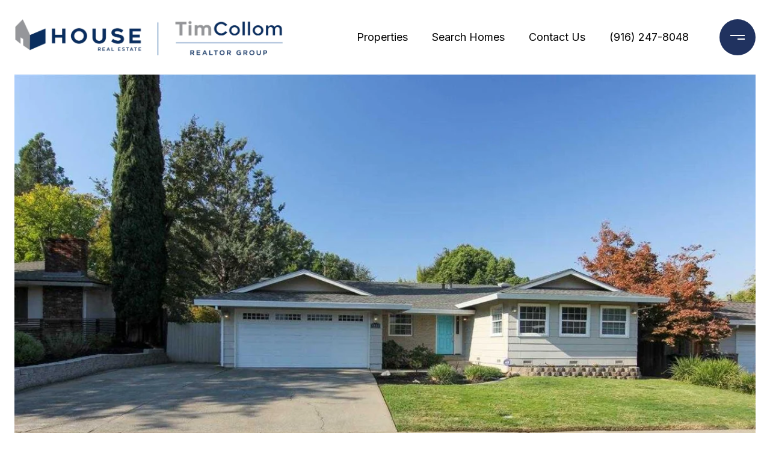

--- FILE ---
content_type: text/html
request_url: https://houserealestate.com/modals.html
body_size: 11082
content:
    <style>
        #modal-824d3ef6-e392-4302-98bb-e26e527ec41b .close{-webkit-filter:invert();filter:invert();}#modal-824d3ef6-e392-4302-98bb-e26e527ec41b.modal.is-background-color-light>button.close{padding:5px;}#modal-824d3ef6-e392-4302-98bb-e26e527ec41b.modal.is-background-color-light>button.close:before{content:'';width:100%;display:block;padding-bottom:100%;-webkit-clip-path:polygon(8% 0, 50% 42%, 92% 0, 100% 8%, 58% 50%, 100% 92%, 92% 100%, 50% 58%, 8% 100%, 0 92%, 42% 50%, 0 8%);clip-path:polygon(8% 0, 50% 42%, 92% 0, 100% 8%, 58% 50%, 100% 92%, 92% 100%, 50% 58%, 8% 100%, 0 92%, 42% 50%, 0 8%);background-color:#000;-webkit-transition:all .3s ease;transition:all .3s ease;}#modal-824d3ef6-e392-4302-98bb-e26e527ec41b.modal.is-background-color-light>button.close:hover:before{-webkit-transform:scale(1.2);-moz-transform:scale(1.2);-ms-transform:scale(1.2);transform:scale(1.2);}#modal-824d3ef6-e392-4302-98bb-e26e527ec41b.modal.is-background-color-light>button.close>img,#modal-824d3ef6-e392-4302-98bb-e26e527ec41b.modal.is-background-color-light>button.close .lp-close-icon{display:none;}#modal-824d3ef6-e392-4302-98bb-e26e527ec41b .elem-row{display:-webkit-box;display:-webkit-flex;display:-ms-flexbox;display:flex;-webkit-box-flex-wrap:wrap;-webkit-flex-wrap:wrap;-ms-flex-wrap:wrap;flex-wrap:wrap;margin-left:-16px;margin-right:-16px;-webkit-box-flex-wrap:nowrap;-webkit-flex-wrap:nowrap;-ms-flex-wrap:nowrap;flex-wrap:nowrap;}@media (max-width: 767px){#modal-824d3ef6-e392-4302-98bb-e26e527ec41b .elem-row{-webkit-box-flex-wrap:wrap;-webkit-flex-wrap:wrap;-ms-flex-wrap:wrap;flex-wrap:wrap;}}#modal-824d3ef6-e392-4302-98bb-e26e527ec41b .elem-col{min-height:1px;padding-left:16px;padding-right:16px;}@media (max-width: 767px){#modal-824d3ef6-e392-4302-98bb-e26e527ec41b .elem-col{-webkit-flex-basis:100%;-ms-flex-preferred-size:100%;flex-basis:100%;max-width:unset;}}#modal-824d3ef6-e392-4302-98bb-e26e527ec41b .form-row{display:-webkit-box;display:-webkit-flex;display:-ms-flexbox;display:flex;-webkit-box-flex-wrap:wrap;-webkit-flex-wrap:wrap;-ms-flex-wrap:wrap;flex-wrap:wrap;-webkit-align-items:flex-start;-webkit-box-align:flex-start;-ms-flex-align:flex-start;align-items:flex-start;margin-left:-16px;margin-right:-16px;}#modal-824d3ef6-e392-4302-98bb-e26e527ec41b .form-col{padding-left:16px;padding-right:16px;-webkit-flex:1 1 400px;-ms-flex:1 1 400px;flex:1 1 400px;}#modal-824d3ef6-e392-4302-98bb-e26e527ec41b .form-col:last-child .custom-form__group{margin-bottom:20px;}@media (min-width: 768px){#modal-824d3ef6-e392-4302-98bb-e26e527ec41b .form-col:last-child .custom-form__group{margin-bottom:30px;}}#modal-824d3ef6-e392-4302-98bb-e26e527ec41b .lp-label{text-transform:none;}#modal-824d3ef6-e392-4302-98bb-e26e527ec41b .lp-label.field-required:after{content:' *';}#modal-824d3ef6-e392-4302-98bb-e26e527ec41b .custom-form{padding-top:80px;padding-bottom:80px;}@media (max-width: 767px){#modal-824d3ef6-e392-4302-98bb-e26e527ec41b .custom-form{padding-top:50px;padding-bottom:50px;}}#modal-824d3ef6-e392-4302-98bb-e26e527ec41b .custom-form__img-col{margin-bottom:30px;}@media (min-width: 768px){#modal-824d3ef6-e392-4302-98bb-e26e527ec41b .custom-form__img-col{margin-bottom:0;-webkit-flex:0 0 50%;-ms-flex:0 0 50%;flex:0 0 50%;max-width:50%;}}@media (min-width: 768px){#modal-824d3ef6-e392-4302-98bb-e26e527ec41b .custom-form__form-col{-webkit-flex:1 1 auto;-ms-flex:1 1 auto;flex:1 1 auto;}}@media (min-width: 992px){#modal-824d3ef6-e392-4302-98bb-e26e527ec41b .custom-form__form-col{-webkit-flex:1 1 auto;-ms-flex:1 1 auto;flex:1 1 auto;}}#modal-824d3ef6-e392-4302-98bb-e26e527ec41b .custom-form__header{max-width:600px;margin-left:auto;margin-right:auto;margin-bottom:50px;text-align:center;}@media (max-width: 767px){#modal-824d3ef6-e392-4302-98bb-e26e527ec41b .custom-form__header{margin-bottom:30px;}}#modal-824d3ef6-e392-4302-98bb-e26e527ec41b .custom-form__heading{margin-bottom:24px;}@media (max-width: 767px){#modal-824d3ef6-e392-4302-98bb-e26e527ec41b .custom-form__heading{margin-bottom:13px;}}#modal-824d3ef6-e392-4302-98bb-e26e527ec41b .custom-form__description{margin-bottom:0;}#modal-824d3ef6-e392-4302-98bb-e26e527ec41b .custom-form__img-block{width:100%;height:430px;background:currentColor center/cover no-repeat;}#modal-824d3ef6-e392-4302-98bb-e26e527ec41b .custom-form__img-block img{height:100%;width:100%;object-fit:cover;}#modal-824d3ef6-e392-4302-98bb-e26e527ec41b .custom-form__download-form{width:100%;margin-bottom:0;}@media (min-width: 992px){#modal-824d3ef6-e392-4302-98bb-e26e527ec41b .custom-form__download-form{height:100%;display:-webkit-box;display:-webkit-flex;display:-ms-flexbox;display:flex;-webkit-flex-direction:column;-ms-flex-direction:column;flex-direction:column;-webkit-box-pack:start;-ms-flex-pack:start;-webkit-justify-content:flex-start;justify-content:flex-start;}}@media (min-width: 768px){#modal-824d3ef6-e392-4302-98bb-e26e527ec41b .custom-form__footer{display:-webkit-box;display:-webkit-flex;display:-ms-flexbox;display:flex;-webkit-align-items:center;-webkit-box-align:center;-ms-flex-align:center;align-items:center;}}#modal-824d3ef6-e392-4302-98bb-e26e527ec41b .custom-form__container{max-width:1160px;margin-left:auto;margin-right:auto;}#modal-824d3ef6-e392-4302-98bb-e26e527ec41b .form-field-descr{opacity:0.5;margin-top:8px;font-size:82%;}#modal-824d3ef6-e392-4302-98bb-e26e527ec41b .lp-btn-icons{width:0;-webkit-transition:width .3s ease;transition:width .3s ease;display:inline-block;float:left;line-height:inherit;overflow:visible;position:relative;}#modal-824d3ef6-e392-4302-98bb-e26e527ec41b .lp-btn-icons:before{content:'';display:inline-block;width:0px;height:1em;vertical-align:middle;}#modal-824d3ef6-e392-4302-98bb-e26e527ec41b .lp-btn-icons .lp-btn-icon-loading{position:absolute;display:block;width:0;height:17px;opacity:0;top:50%;left:0;-webkit-transform:translateY(-50%);-moz-transform:translateY(-50%);-ms-transform:translateY(-50%);transform:translateY(-50%);-webkit-transition:width .3s ease,opacity .3s ease;transition:width .3s ease,opacity .3s ease;overflow:hidden;}#modal-824d3ef6-e392-4302-98bb-e26e527ec41b .lp-btn-icons .lp-btn-icon-loading:before{content:none;display:block;background-color:currentColor;width:17px;height:17px;-webkit-clip-path:path('M8.5 0A 8.5 8.5 0 1 1 1.89 3.15L 4.23 5.04A 5.5 5.5 0 1 0 8.5 3Z');clip-path:path('M8.5 0A 8.5 8.5 0 1 1 1.89 3.15L 4.23 5.04A 5.5 5.5 0 1 0 8.5 3Z');-webkit-animation:i-spin 2s linear infinite;animation:i-spin 2s linear infinite;}#modal-824d3ef6-e392-4302-98bb-e26e527ec41b .lp-btn-icons .lp-btn-icon-success{position:absolute;display:block;width:0;height:17px;opacity:0;top:50%;left:0;-webkit-transform:translateY(-50%) scale(1.02);-moz-transform:translateY(-50%) scale(1.02);-ms-transform:translateY(-50%) scale(1.02);transform:translateY(-50%) scale(1.02);-webkit-transition:width .3s ease,opacity .3s ease;transition:width .3s ease,opacity .3s ease;background-color:currentColor;-webkit-clip-path:path('M0 8.5 A 8.5 8.5 0 0 1 17 8.5 A 8.5 8.5 0 0 1 0 8.5 H 1.2 A 7.3 7.3 0 1 0 15.8 8.5 A 7.3 7.3 0 1 0 1.2 8.5 H0 m5.201-.344L7.4 10.35l4.436-4.45c.311-.202.58-.191.807.033.227.225.25.488.072.788L7.85 11.59c-.14.141-.291.212-.451.212-.16 0-.31-.061-.45-.183L4.338 8.99c-.192-.311-.172-.58.06-.806.231-.226.5-.235.803-.027');clip-path:path('M0 8.5 A 8.5 8.5 0 0 1 17 8.5 A 8.5 8.5 0 0 1 0 8.5 H 1.2 A 7.3 7.3 0 1 0 15.8 8.5 A 7.3 7.3 0 1 0 1.2 8.5 H0 m5.201-.344L7.4 10.35l4.436-4.45c.311-.202.58-.191.807.033.227.225.25.488.072.788L7.85 11.59c-.14.141-.291.212-.451.212-.16 0-.31-.061-.45-.183L4.338 8.99c-.192-.311-.172-.58.06-.806.231-.226.5-.235.803-.027');}#modal-824d3ef6-e392-4302-98bb-e26e527ec41b .loading input,#modal-824d3ef6-e392-4302-98bb-e26e527ec41b .success input,#modal-824d3ef6-e392-4302-98bb-e26e527ec41b .loading select,#modal-824d3ef6-e392-4302-98bb-e26e527ec41b .success select,#modal-824d3ef6-e392-4302-98bb-e26e527ec41b .loading button,#modal-824d3ef6-e392-4302-98bb-e26e527ec41b .success button{pointer-events:none;}#modal-824d3ef6-e392-4302-98bb-e26e527ec41b .loading .lp-btn-icons,#modal-824d3ef6-e392-4302-98bb-e26e527ec41b .success .lp-btn-icons{width:27px;}#modal-824d3ef6-e392-4302-98bb-e26e527ec41b .loading .lp-btn-icons .lp-btn-icon-loading,#modal-824d3ef6-e392-4302-98bb-e26e527ec41b .success .lp-btn-icons .lp-btn-icon-loading{width:17px;}#modal-824d3ef6-e392-4302-98bb-e26e527ec41b .loading .lp-btn-icons .lp-btn-icon-success,#modal-824d3ef6-e392-4302-98bb-e26e527ec41b .success .lp-btn-icons .lp-btn-icon-success{width:17px;}#modal-824d3ef6-e392-4302-98bb-e26e527ec41b .loading .lp-btn-icons .lp-btn-icon-loading{opacity:1;}#modal-824d3ef6-e392-4302-98bb-e26e527ec41b .loading .lp-btn-icons .lp-btn-icon-loading:before{content:'';}#modal-824d3ef6-e392-4302-98bb-e26e527ec41b .success .lp-btn-icons .lp-btn-icon-success{opacity:1;}#modal-824d3ef6-e392-4302-98bb-e26e527ec41b .js-backup-email{display:none;}#modal-824d3ef6-e392-4302-98bb-e26e527ec41b .lp-h-pot{height:0;overflow:hidden;visibility:hidden;position:absolute;}#modal-824d3ef6-e392-4302-98bb-e26e527ec41b .visually-hidden{position:absolute;overflow:hidden;clip:rect(0 0 0 0);width:1px;height:1px;margin:-1px;padding:0;border:0;}#modal-824d3ef6-e392-4302-98bb-e26e527ec41b .uf-cus-sel-content{max-height:210px;overflow-y:auto;}#modal-824d3ef6-e392-4302-98bb-e26e527ec41b .lp-input-group .uf-cus-sel-toggle{width:100%;}#modal-824d3ef6-e392-4302-98bb-e26e527ec41b .uf-cus-sel{position:relative;width:100%;--optionHoverColor:hsl(var(--bgColor_H), calc(var(--bgColor_S) + 6% * var(--bgColor_darkenDir)), calc(var(--bgColor_L) + 14% * var(--bgColor_darkenDir)));}#modal-824d3ef6-e392-4302-98bb-e26e527ec41b .uf-cus-sel-toggle{position:relative;display:block;width:100%;font-family:inherit;text-align:left;text-transform:none;cursor:pointer;white-space:nowrap;overflow:hidden;text-overflow:ellipsis;-webkit-transition:all .25s;transition:all .25s;}#modal-824d3ef6-e392-4302-98bb-e26e527ec41b .uf-cus-sel-toggle.is-placeholder{color:#999;}#modal-824d3ef6-e392-4302-98bb-e26e527ec41b .uf-cus-sel-toggle:after{box-sizing:border-box;content:"";position:absolute;right:20px;top:50%;margin-top:0;height:10px;width:10px;border-top:2px solid currentColor;border-left:2px solid currentColor;-webkit-transform:rotateZ(-135deg) translateY(10px);-moz-transform:rotateZ(-135deg) translateY(10px);-ms-transform:rotateZ(-135deg) translateY(10px);transform:rotateZ(-135deg) translateY(10px);-webkit-transition:all .2s;transition:all .2s;}@media (min-width: 992px){#modal-824d3ef6-e392-4302-98bb-e26e527ec41b .uf-cus-sel-toggle:after{right:25px;}}.uf-cus-sel.open #modal-824d3ef6-e392-4302-98bb-e26e527ec41b .uf-cus-sel-toggle:after{-webkit-transform:rotate(45deg);-moz-transform:rotate(45deg);-ms-transform:rotate(45deg);transform:rotate(45deg);}#modal-824d3ef6-e392-4302-98bb-e26e527ec41b .uf-cus-sel-menu{display:none;position:absolute;width:calc(100% + var(--uf-border-left, 0px) + var(--uf-border-right, 0px));top:100%;left:calc(0px - var(--uf-border-left, 0px));z-index:1;}@media (max-width: 768px){#modal-824d3ef6-e392-4302-98bb-e26e527ec41b .uf-cus-sel-menu{position:relative;top:auto;}}#modal-824d3ef6-e392-4302-98bb-e26e527ec41b .uf-cus-sel-content{width:100%;background-color:var(--bgColor, #000);border:1px solid #979797;border-top:none;}#modal-824d3ef6-e392-4302-98bb-e26e527ec41b .uf-cus-sel-item{display:block;width:100%;padding:11px 24px;border:solid 1px transparent;background:transparent;border-radius:0;color:inherit;font-family:inherit;font-size:inherit;line-height:24px;text-align:left;text-transform:none;-webkit-transition:all .25s;transition:all .25s;white-space:nowrap;overflow:hidden;text-overflow:ellipsis;cursor:pointer;}#modal-824d3ef6-e392-4302-98bb-e26e527ec41b .uf-cus-sel-item:focus,#modal-824d3ef6-e392-4302-98bb-e26e527ec41b .uf-cus-sel-item:hover{background-color:var(--optionHoverColor, #262222);}#modal-824d3ef6-e392-4302-98bb-e26e527ec41b .uf-cus-sel-item.is-selected{font-weight:700;}#modal-824d3ef6-e392-4302-98bb-e26e527ec41b .uf-cus-sel-item.is-disabled,#modal-824d3ef6-e392-4302-98bb-e26e527ec41b .uf-cus-sel-item:disabled{display:none;}#modal-824d3ef6-e392-4302-98bb-e26e527ec41b .lp-text--subtitle{margin-left:auto;margin-right:auto;}#modal-824d3ef6-e392-4302-98bb-e26e527ec41b .lp-input::-webkit-input-placeholder{text-transform:none;}#modal-824d3ef6-e392-4302-98bb-e26e527ec41b .lp-input::-moz-placeholder{text-transform:none;}#modal-824d3ef6-e392-4302-98bb-e26e527ec41b .lp-input:-ms-input-placeholder{text-transform:none;}#modal-824d3ef6-e392-4302-98bb-e26e527ec41b .lp-input::placeholder{text-transform:none;}#modal-06be86e9-c18d-4118-8a3d-1828adcc6e8a .close{-webkit-filter:invert();filter:invert();}#modal-06be86e9-c18d-4118-8a3d-1828adcc6e8a.modal.is-background-color-light>button.close{padding:5px;}#modal-06be86e9-c18d-4118-8a3d-1828adcc6e8a.modal.is-background-color-light>button.close:before{content:'';width:100%;display:block;padding-bottom:100%;-webkit-clip-path:polygon(8% 0, 50% 42%, 92% 0, 100% 8%, 58% 50%, 100% 92%, 92% 100%, 50% 58%, 8% 100%, 0 92%, 42% 50%, 0 8%);clip-path:polygon(8% 0, 50% 42%, 92% 0, 100% 8%, 58% 50%, 100% 92%, 92% 100%, 50% 58%, 8% 100%, 0 92%, 42% 50%, 0 8%);background-color:#000;-webkit-transition:all .3s ease;transition:all .3s ease;}#modal-06be86e9-c18d-4118-8a3d-1828adcc6e8a.modal.is-background-color-light>button.close:hover:before{-webkit-transform:scale(1.2);-moz-transform:scale(1.2);-ms-transform:scale(1.2);transform:scale(1.2);}#modal-06be86e9-c18d-4118-8a3d-1828adcc6e8a.modal.is-background-color-light>button.close>img,#modal-06be86e9-c18d-4118-8a3d-1828adcc6e8a.modal.is-background-color-light>button.close .lp-close-icon{display:none;}#modal-06be86e9-c18d-4118-8a3d-1828adcc6e8a .elem-row{display:-webkit-box;display:-webkit-flex;display:-ms-flexbox;display:flex;-webkit-box-flex-wrap:wrap;-webkit-flex-wrap:wrap;-ms-flex-wrap:wrap;flex-wrap:wrap;margin-left:-16px;margin-right:-16px;-webkit-box-flex-wrap:nowrap;-webkit-flex-wrap:nowrap;-ms-flex-wrap:nowrap;flex-wrap:nowrap;}@media (max-width: 767px){#modal-06be86e9-c18d-4118-8a3d-1828adcc6e8a .elem-row{-webkit-box-flex-wrap:wrap;-webkit-flex-wrap:wrap;-ms-flex-wrap:wrap;flex-wrap:wrap;}}#modal-06be86e9-c18d-4118-8a3d-1828adcc6e8a .elem-col{min-height:1px;padding-left:16px;padding-right:16px;}@media (max-width: 767px){#modal-06be86e9-c18d-4118-8a3d-1828adcc6e8a .elem-col{-webkit-flex-basis:100%;-ms-flex-preferred-size:100%;flex-basis:100%;max-width:unset;}}#modal-06be86e9-c18d-4118-8a3d-1828adcc6e8a .form-row{display:-webkit-box;display:-webkit-flex;display:-ms-flexbox;display:flex;-webkit-box-flex-wrap:wrap;-webkit-flex-wrap:wrap;-ms-flex-wrap:wrap;flex-wrap:wrap;-webkit-align-items:flex-start;-webkit-box-align:flex-start;-ms-flex-align:flex-start;align-items:flex-start;margin-left:-16px;margin-right:-16px;}#modal-06be86e9-c18d-4118-8a3d-1828adcc6e8a .form-col{padding-left:16px;padding-right:16px;-webkit-flex:1 1 400px;-ms-flex:1 1 400px;flex:1 1 400px;}#modal-06be86e9-c18d-4118-8a3d-1828adcc6e8a .form-col:last-child .custom-form__group{margin-bottom:20px;}@media (min-width: 768px){#modal-06be86e9-c18d-4118-8a3d-1828adcc6e8a .form-col:last-child .custom-form__group{margin-bottom:30px;}}#modal-06be86e9-c18d-4118-8a3d-1828adcc6e8a .lp-label{text-transform:none;}#modal-06be86e9-c18d-4118-8a3d-1828adcc6e8a .lp-label.field-required:after{content:' *';}#modal-06be86e9-c18d-4118-8a3d-1828adcc6e8a .custom-form{padding-top:80px;padding-bottom:80px;}@media (max-width: 767px){#modal-06be86e9-c18d-4118-8a3d-1828adcc6e8a .custom-form{padding-top:50px;padding-bottom:50px;}}#modal-06be86e9-c18d-4118-8a3d-1828adcc6e8a .custom-form__img-col{margin-bottom:30px;}@media (min-width: 768px){#modal-06be86e9-c18d-4118-8a3d-1828adcc6e8a .custom-form__img-col{margin-bottom:0;-webkit-flex:0 0 50%;-ms-flex:0 0 50%;flex:0 0 50%;max-width:50%;}}@media (min-width: 768px){#modal-06be86e9-c18d-4118-8a3d-1828adcc6e8a .custom-form__form-col{-webkit-flex:1 1 auto;-ms-flex:1 1 auto;flex:1 1 auto;}}@media (min-width: 992px){#modal-06be86e9-c18d-4118-8a3d-1828adcc6e8a .custom-form__form-col{-webkit-flex:1 1 auto;-ms-flex:1 1 auto;flex:1 1 auto;}}#modal-06be86e9-c18d-4118-8a3d-1828adcc6e8a .custom-form__header{max-width:600px;margin-left:auto;margin-right:auto;margin-bottom:50px;text-align:center;}@media (max-width: 767px){#modal-06be86e9-c18d-4118-8a3d-1828adcc6e8a .custom-form__header{margin-bottom:30px;}}#modal-06be86e9-c18d-4118-8a3d-1828adcc6e8a .custom-form__heading{margin-bottom:24px;}@media (max-width: 767px){#modal-06be86e9-c18d-4118-8a3d-1828adcc6e8a .custom-form__heading{margin-bottom:13px;}}#modal-06be86e9-c18d-4118-8a3d-1828adcc6e8a .custom-form__description{margin-bottom:0;}#modal-06be86e9-c18d-4118-8a3d-1828adcc6e8a .custom-form__img-block{width:100%;height:430px;background:currentColor center/cover no-repeat;}#modal-06be86e9-c18d-4118-8a3d-1828adcc6e8a .custom-form__img-block img{height:100%;width:100%;object-fit:cover;}#modal-06be86e9-c18d-4118-8a3d-1828adcc6e8a .custom-form__download-form{width:100%;margin-bottom:0;}@media (min-width: 992px){#modal-06be86e9-c18d-4118-8a3d-1828adcc6e8a .custom-form__download-form{height:100%;display:-webkit-box;display:-webkit-flex;display:-ms-flexbox;display:flex;-webkit-flex-direction:column;-ms-flex-direction:column;flex-direction:column;-webkit-box-pack:start;-ms-flex-pack:start;-webkit-justify-content:flex-start;justify-content:flex-start;}}@media (min-width: 768px){#modal-06be86e9-c18d-4118-8a3d-1828adcc6e8a .custom-form__footer{display:-webkit-box;display:-webkit-flex;display:-ms-flexbox;display:flex;-webkit-align-items:center;-webkit-box-align:center;-ms-flex-align:center;align-items:center;}}#modal-06be86e9-c18d-4118-8a3d-1828adcc6e8a .custom-form__container{max-width:1160px;margin-left:auto;margin-right:auto;}#modal-06be86e9-c18d-4118-8a3d-1828adcc6e8a .form-field-descr{opacity:0.5;margin-top:8px;font-size:82%;}#modal-06be86e9-c18d-4118-8a3d-1828adcc6e8a .lp-btn-icons{width:0;-webkit-transition:width .3s ease;transition:width .3s ease;display:inline-block;float:left;line-height:inherit;overflow:visible;position:relative;}#modal-06be86e9-c18d-4118-8a3d-1828adcc6e8a .lp-btn-icons:before{content:'';display:inline-block;width:0px;height:1em;vertical-align:middle;}#modal-06be86e9-c18d-4118-8a3d-1828adcc6e8a .lp-btn-icons .lp-btn-icon-loading{position:absolute;display:block;width:0;height:17px;opacity:0;top:50%;left:0;-webkit-transform:translateY(-50%);-moz-transform:translateY(-50%);-ms-transform:translateY(-50%);transform:translateY(-50%);-webkit-transition:width .3s ease,opacity .3s ease;transition:width .3s ease,opacity .3s ease;overflow:hidden;}#modal-06be86e9-c18d-4118-8a3d-1828adcc6e8a .lp-btn-icons .lp-btn-icon-loading:before{content:none;display:block;background-color:currentColor;width:17px;height:17px;-webkit-clip-path:path('M8.5 0A 8.5 8.5 0 1 1 1.89 3.15L 4.23 5.04A 5.5 5.5 0 1 0 8.5 3Z');clip-path:path('M8.5 0A 8.5 8.5 0 1 1 1.89 3.15L 4.23 5.04A 5.5 5.5 0 1 0 8.5 3Z');-webkit-animation:i-spin 2s linear infinite;animation:i-spin 2s linear infinite;}#modal-06be86e9-c18d-4118-8a3d-1828adcc6e8a .lp-btn-icons .lp-btn-icon-success{position:absolute;display:block;width:0;height:17px;opacity:0;top:50%;left:0;-webkit-transform:translateY(-50%) scale(1.02);-moz-transform:translateY(-50%) scale(1.02);-ms-transform:translateY(-50%) scale(1.02);transform:translateY(-50%) scale(1.02);-webkit-transition:width .3s ease,opacity .3s ease;transition:width .3s ease,opacity .3s ease;background-color:currentColor;-webkit-clip-path:path('M0 8.5 A 8.5 8.5 0 0 1 17 8.5 A 8.5 8.5 0 0 1 0 8.5 H 1.2 A 7.3 7.3 0 1 0 15.8 8.5 A 7.3 7.3 0 1 0 1.2 8.5 H0 m5.201-.344L7.4 10.35l4.436-4.45c.311-.202.58-.191.807.033.227.225.25.488.072.788L7.85 11.59c-.14.141-.291.212-.451.212-.16 0-.31-.061-.45-.183L4.338 8.99c-.192-.311-.172-.58.06-.806.231-.226.5-.235.803-.027');clip-path:path('M0 8.5 A 8.5 8.5 0 0 1 17 8.5 A 8.5 8.5 0 0 1 0 8.5 H 1.2 A 7.3 7.3 0 1 0 15.8 8.5 A 7.3 7.3 0 1 0 1.2 8.5 H0 m5.201-.344L7.4 10.35l4.436-4.45c.311-.202.58-.191.807.033.227.225.25.488.072.788L7.85 11.59c-.14.141-.291.212-.451.212-.16 0-.31-.061-.45-.183L4.338 8.99c-.192-.311-.172-.58.06-.806.231-.226.5-.235.803-.027');}#modal-06be86e9-c18d-4118-8a3d-1828adcc6e8a .loading input,#modal-06be86e9-c18d-4118-8a3d-1828adcc6e8a .success input,#modal-06be86e9-c18d-4118-8a3d-1828adcc6e8a .loading select,#modal-06be86e9-c18d-4118-8a3d-1828adcc6e8a .success select,#modal-06be86e9-c18d-4118-8a3d-1828adcc6e8a .loading button,#modal-06be86e9-c18d-4118-8a3d-1828adcc6e8a .success button{pointer-events:none;}#modal-06be86e9-c18d-4118-8a3d-1828adcc6e8a .loading .lp-btn-icons,#modal-06be86e9-c18d-4118-8a3d-1828adcc6e8a .success .lp-btn-icons{width:27px;}#modal-06be86e9-c18d-4118-8a3d-1828adcc6e8a .loading .lp-btn-icons .lp-btn-icon-loading,#modal-06be86e9-c18d-4118-8a3d-1828adcc6e8a .success .lp-btn-icons .lp-btn-icon-loading{width:17px;}#modal-06be86e9-c18d-4118-8a3d-1828adcc6e8a .loading .lp-btn-icons .lp-btn-icon-success,#modal-06be86e9-c18d-4118-8a3d-1828adcc6e8a .success .lp-btn-icons .lp-btn-icon-success{width:17px;}#modal-06be86e9-c18d-4118-8a3d-1828adcc6e8a .loading .lp-btn-icons .lp-btn-icon-loading{opacity:1;}#modal-06be86e9-c18d-4118-8a3d-1828adcc6e8a .loading .lp-btn-icons .lp-btn-icon-loading:before{content:'';}#modal-06be86e9-c18d-4118-8a3d-1828adcc6e8a .success .lp-btn-icons .lp-btn-icon-success{opacity:1;}#modal-06be86e9-c18d-4118-8a3d-1828adcc6e8a .js-backup-email{display:none;}#modal-06be86e9-c18d-4118-8a3d-1828adcc6e8a .lp-h-pot{height:0;overflow:hidden;visibility:hidden;position:absolute;}#modal-06be86e9-c18d-4118-8a3d-1828adcc6e8a .visually-hidden{position:absolute;overflow:hidden;clip:rect(0 0 0 0);width:1px;height:1px;margin:-1px;padding:0;border:0;}#modal-06be86e9-c18d-4118-8a3d-1828adcc6e8a .uf-cus-sel-content{max-height:210px;overflow-y:auto;}#modal-06be86e9-c18d-4118-8a3d-1828adcc6e8a .lp-input-group .uf-cus-sel-toggle{width:100%;}#modal-06be86e9-c18d-4118-8a3d-1828adcc6e8a .uf-cus-sel{position:relative;width:100%;--optionHoverColor:hsl(var(--bgColor_H), calc(var(--bgColor_S) + 6% * var(--bgColor_darkenDir)), calc(var(--bgColor_L) + 14% * var(--bgColor_darkenDir)));}#modal-06be86e9-c18d-4118-8a3d-1828adcc6e8a .uf-cus-sel-toggle{position:relative;display:block;width:100%;font-family:inherit;text-align:left;text-transform:none;cursor:pointer;white-space:nowrap;overflow:hidden;text-overflow:ellipsis;-webkit-transition:all .25s;transition:all .25s;}#modal-06be86e9-c18d-4118-8a3d-1828adcc6e8a .uf-cus-sel-toggle.is-placeholder{color:#999;}#modal-06be86e9-c18d-4118-8a3d-1828adcc6e8a .uf-cus-sel-toggle:after{box-sizing:border-box;content:"";position:absolute;right:20px;top:50%;margin-top:0;height:10px;width:10px;border-top:2px solid currentColor;border-left:2px solid currentColor;-webkit-transform:rotateZ(-135deg) translateY(10px);-moz-transform:rotateZ(-135deg) translateY(10px);-ms-transform:rotateZ(-135deg) translateY(10px);transform:rotateZ(-135deg) translateY(10px);-webkit-transition:all .2s;transition:all .2s;}@media (min-width: 992px){#modal-06be86e9-c18d-4118-8a3d-1828adcc6e8a .uf-cus-sel-toggle:after{right:25px;}}.uf-cus-sel.open #modal-06be86e9-c18d-4118-8a3d-1828adcc6e8a .uf-cus-sel-toggle:after{-webkit-transform:rotate(45deg);-moz-transform:rotate(45deg);-ms-transform:rotate(45deg);transform:rotate(45deg);}#modal-06be86e9-c18d-4118-8a3d-1828adcc6e8a .uf-cus-sel-menu{display:none;position:absolute;width:calc(100% + var(--uf-border-left, 0px) + var(--uf-border-right, 0px));top:100%;left:calc(0px - var(--uf-border-left, 0px));z-index:1;}@media (max-width: 768px){#modal-06be86e9-c18d-4118-8a3d-1828adcc6e8a .uf-cus-sel-menu{position:relative;top:auto;}}#modal-06be86e9-c18d-4118-8a3d-1828adcc6e8a .uf-cus-sel-content{width:100%;background-color:var(--bgColor, #000);border:1px solid #979797;border-top:none;}#modal-06be86e9-c18d-4118-8a3d-1828adcc6e8a .uf-cus-sel-item{display:block;width:100%;padding:11px 24px;border:solid 1px transparent;background:transparent;border-radius:0;color:inherit;font-family:inherit;font-size:inherit;line-height:24px;text-align:left;text-transform:none;-webkit-transition:all .25s;transition:all .25s;white-space:nowrap;overflow:hidden;text-overflow:ellipsis;cursor:pointer;}#modal-06be86e9-c18d-4118-8a3d-1828adcc6e8a .uf-cus-sel-item:focus,#modal-06be86e9-c18d-4118-8a3d-1828adcc6e8a .uf-cus-sel-item:hover{background-color:var(--optionHoverColor, #262222);}#modal-06be86e9-c18d-4118-8a3d-1828adcc6e8a .uf-cus-sel-item.is-selected{font-weight:700;}#modal-06be86e9-c18d-4118-8a3d-1828adcc6e8a .uf-cus-sel-item.is-disabled,#modal-06be86e9-c18d-4118-8a3d-1828adcc6e8a .uf-cus-sel-item:disabled{display:none;}#modal-06be86e9-c18d-4118-8a3d-1828adcc6e8a .lp-text--subtitle{margin-left:auto;margin-right:auto;}#modal-06be86e9-c18d-4118-8a3d-1828adcc6e8a .lp-input::-webkit-input-placeholder{text-transform:none;}#modal-06be86e9-c18d-4118-8a3d-1828adcc6e8a .lp-input::-moz-placeholder{text-transform:none;}#modal-06be86e9-c18d-4118-8a3d-1828adcc6e8a .lp-input:-ms-input-placeholder{text-transform:none;}#modal-06be86e9-c18d-4118-8a3d-1828adcc6e8a .lp-input::placeholder{text-transform:none;}#modal-61b728bc-eed6-418d-9a2e-2ca799080a0e .close{-webkit-filter:invert();filter:invert();}#modal-61b728bc-eed6-418d-9a2e-2ca799080a0e.modal.is-background-color-light>button.close{padding:5px;}#modal-61b728bc-eed6-418d-9a2e-2ca799080a0e.modal.is-background-color-light>button.close:before{content:'';width:100%;display:block;padding-bottom:100%;-webkit-clip-path:polygon(8% 0, 50% 42%, 92% 0, 100% 8%, 58% 50%, 100% 92%, 92% 100%, 50% 58%, 8% 100%, 0 92%, 42% 50%, 0 8%);clip-path:polygon(8% 0, 50% 42%, 92% 0, 100% 8%, 58% 50%, 100% 92%, 92% 100%, 50% 58%, 8% 100%, 0 92%, 42% 50%, 0 8%);background-color:#000;-webkit-transition:all .3s ease;transition:all .3s ease;}#modal-61b728bc-eed6-418d-9a2e-2ca799080a0e.modal.is-background-color-light>button.close:hover:before{-webkit-transform:scale(1.2);-moz-transform:scale(1.2);-ms-transform:scale(1.2);transform:scale(1.2);}#modal-61b728bc-eed6-418d-9a2e-2ca799080a0e.modal.is-background-color-light>button.close>img,#modal-61b728bc-eed6-418d-9a2e-2ca799080a0e.modal.is-background-color-light>button.close .lp-close-icon{display:none;}#modal-61b728bc-eed6-418d-9a2e-2ca799080a0e .elem-row{display:-webkit-box;display:-webkit-flex;display:-ms-flexbox;display:flex;-webkit-box-flex-wrap:wrap;-webkit-flex-wrap:wrap;-ms-flex-wrap:wrap;flex-wrap:wrap;margin-left:-16px;margin-right:-16px;-webkit-box-flex-wrap:nowrap;-webkit-flex-wrap:nowrap;-ms-flex-wrap:nowrap;flex-wrap:nowrap;}@media (max-width: 767px){#modal-61b728bc-eed6-418d-9a2e-2ca799080a0e .elem-row{-webkit-box-flex-wrap:wrap;-webkit-flex-wrap:wrap;-ms-flex-wrap:wrap;flex-wrap:wrap;}}#modal-61b728bc-eed6-418d-9a2e-2ca799080a0e .elem-col{min-height:1px;padding-left:16px;padding-right:16px;}@media (max-width: 767px){#modal-61b728bc-eed6-418d-9a2e-2ca799080a0e .elem-col{-webkit-flex-basis:100%;-ms-flex-preferred-size:100%;flex-basis:100%;max-width:unset;}}#modal-61b728bc-eed6-418d-9a2e-2ca799080a0e .form-row{display:-webkit-box;display:-webkit-flex;display:-ms-flexbox;display:flex;-webkit-box-flex-wrap:wrap;-webkit-flex-wrap:wrap;-ms-flex-wrap:wrap;flex-wrap:wrap;-webkit-align-items:flex-start;-webkit-box-align:flex-start;-ms-flex-align:flex-start;align-items:flex-start;margin-left:-16px;margin-right:-16px;}#modal-61b728bc-eed6-418d-9a2e-2ca799080a0e .form-col{padding-left:16px;padding-right:16px;-webkit-flex:1 1 400px;-ms-flex:1 1 400px;flex:1 1 400px;}#modal-61b728bc-eed6-418d-9a2e-2ca799080a0e .form-col:last-child .custom-form__group{margin-bottom:20px;}@media (min-width: 768px){#modal-61b728bc-eed6-418d-9a2e-2ca799080a0e .form-col:last-child .custom-form__group{margin-bottom:30px;}}#modal-61b728bc-eed6-418d-9a2e-2ca799080a0e .lp-label{text-transform:none;}#modal-61b728bc-eed6-418d-9a2e-2ca799080a0e .lp-label.field-required:after{content:' *';}#modal-61b728bc-eed6-418d-9a2e-2ca799080a0e .custom-form{padding-top:80px;padding-bottom:80px;}@media (max-width: 767px){#modal-61b728bc-eed6-418d-9a2e-2ca799080a0e .custom-form{padding-top:50px;padding-bottom:50px;}}#modal-61b728bc-eed6-418d-9a2e-2ca799080a0e .custom-form__img-col{margin-bottom:30px;}@media (min-width: 768px){#modal-61b728bc-eed6-418d-9a2e-2ca799080a0e .custom-form__img-col{margin-bottom:0;-webkit-flex:0 0 50%;-ms-flex:0 0 50%;flex:0 0 50%;max-width:50%;}}@media (min-width: 768px){#modal-61b728bc-eed6-418d-9a2e-2ca799080a0e .custom-form__form-col{-webkit-flex:1 1 auto;-ms-flex:1 1 auto;flex:1 1 auto;}}@media (min-width: 992px){#modal-61b728bc-eed6-418d-9a2e-2ca799080a0e .custom-form__form-col{-webkit-flex:1 1 auto;-ms-flex:1 1 auto;flex:1 1 auto;}}#modal-61b728bc-eed6-418d-9a2e-2ca799080a0e .custom-form__header{max-width:600px;margin-left:auto;margin-right:auto;margin-bottom:50px;text-align:center;}@media (max-width: 767px){#modal-61b728bc-eed6-418d-9a2e-2ca799080a0e .custom-form__header{margin-bottom:30px;}}#modal-61b728bc-eed6-418d-9a2e-2ca799080a0e .custom-form__heading{margin-bottom:24px;}@media (max-width: 767px){#modal-61b728bc-eed6-418d-9a2e-2ca799080a0e .custom-form__heading{margin-bottom:13px;}}#modal-61b728bc-eed6-418d-9a2e-2ca799080a0e .custom-form__description{margin-bottom:0;}#modal-61b728bc-eed6-418d-9a2e-2ca799080a0e .custom-form__img-block{width:100%;height:430px;background:currentColor center/cover no-repeat;}#modal-61b728bc-eed6-418d-9a2e-2ca799080a0e .custom-form__img-block img{height:100%;width:100%;object-fit:cover;}#modal-61b728bc-eed6-418d-9a2e-2ca799080a0e .custom-form__download-form{width:100%;margin-bottom:0;}@media (min-width: 992px){#modal-61b728bc-eed6-418d-9a2e-2ca799080a0e .custom-form__download-form{height:100%;display:-webkit-box;display:-webkit-flex;display:-ms-flexbox;display:flex;-webkit-flex-direction:column;-ms-flex-direction:column;flex-direction:column;-webkit-box-pack:start;-ms-flex-pack:start;-webkit-justify-content:flex-start;justify-content:flex-start;}}@media (min-width: 768px){#modal-61b728bc-eed6-418d-9a2e-2ca799080a0e .custom-form__footer{display:-webkit-box;display:-webkit-flex;display:-ms-flexbox;display:flex;-webkit-align-items:center;-webkit-box-align:center;-ms-flex-align:center;align-items:center;}}#modal-61b728bc-eed6-418d-9a2e-2ca799080a0e .custom-form__container{max-width:1160px;margin-left:auto;margin-right:auto;}#modal-61b728bc-eed6-418d-9a2e-2ca799080a0e .form-field-descr{opacity:0.5;margin-top:8px;font-size:82%;}#modal-61b728bc-eed6-418d-9a2e-2ca799080a0e .lp-btn-icons{width:0;-webkit-transition:width .3s ease;transition:width .3s ease;display:inline-block;float:left;line-height:inherit;overflow:visible;position:relative;}#modal-61b728bc-eed6-418d-9a2e-2ca799080a0e .lp-btn-icons:before{content:'';display:inline-block;width:0px;height:1em;vertical-align:middle;}#modal-61b728bc-eed6-418d-9a2e-2ca799080a0e .lp-btn-icons .lp-btn-icon-loading{position:absolute;display:block;width:0;height:17px;opacity:0;top:50%;left:0;-webkit-transform:translateY(-50%);-moz-transform:translateY(-50%);-ms-transform:translateY(-50%);transform:translateY(-50%);-webkit-transition:width .3s ease,opacity .3s ease;transition:width .3s ease,opacity .3s ease;overflow:hidden;}#modal-61b728bc-eed6-418d-9a2e-2ca799080a0e .lp-btn-icons .lp-btn-icon-loading:before{content:none;display:block;background-color:currentColor;width:17px;height:17px;-webkit-clip-path:path('M8.5 0A 8.5 8.5 0 1 1 1.89 3.15L 4.23 5.04A 5.5 5.5 0 1 0 8.5 3Z');clip-path:path('M8.5 0A 8.5 8.5 0 1 1 1.89 3.15L 4.23 5.04A 5.5 5.5 0 1 0 8.5 3Z');-webkit-animation:i-spin 2s linear infinite;animation:i-spin 2s linear infinite;}#modal-61b728bc-eed6-418d-9a2e-2ca799080a0e .lp-btn-icons .lp-btn-icon-success{position:absolute;display:block;width:0;height:17px;opacity:0;top:50%;left:0;-webkit-transform:translateY(-50%) scale(1.02);-moz-transform:translateY(-50%) scale(1.02);-ms-transform:translateY(-50%) scale(1.02);transform:translateY(-50%) scale(1.02);-webkit-transition:width .3s ease,opacity .3s ease;transition:width .3s ease,opacity .3s ease;background-color:currentColor;-webkit-clip-path:path('M0 8.5 A 8.5 8.5 0 0 1 17 8.5 A 8.5 8.5 0 0 1 0 8.5 H 1.2 A 7.3 7.3 0 1 0 15.8 8.5 A 7.3 7.3 0 1 0 1.2 8.5 H0 m5.201-.344L7.4 10.35l4.436-4.45c.311-.202.58-.191.807.033.227.225.25.488.072.788L7.85 11.59c-.14.141-.291.212-.451.212-.16 0-.31-.061-.45-.183L4.338 8.99c-.192-.311-.172-.58.06-.806.231-.226.5-.235.803-.027');clip-path:path('M0 8.5 A 8.5 8.5 0 0 1 17 8.5 A 8.5 8.5 0 0 1 0 8.5 H 1.2 A 7.3 7.3 0 1 0 15.8 8.5 A 7.3 7.3 0 1 0 1.2 8.5 H0 m5.201-.344L7.4 10.35l4.436-4.45c.311-.202.58-.191.807.033.227.225.25.488.072.788L7.85 11.59c-.14.141-.291.212-.451.212-.16 0-.31-.061-.45-.183L4.338 8.99c-.192-.311-.172-.58.06-.806.231-.226.5-.235.803-.027');}#modal-61b728bc-eed6-418d-9a2e-2ca799080a0e .loading input,#modal-61b728bc-eed6-418d-9a2e-2ca799080a0e .success input,#modal-61b728bc-eed6-418d-9a2e-2ca799080a0e .loading select,#modal-61b728bc-eed6-418d-9a2e-2ca799080a0e .success select,#modal-61b728bc-eed6-418d-9a2e-2ca799080a0e .loading button,#modal-61b728bc-eed6-418d-9a2e-2ca799080a0e .success button{pointer-events:none;}#modal-61b728bc-eed6-418d-9a2e-2ca799080a0e .loading .lp-btn-icons,#modal-61b728bc-eed6-418d-9a2e-2ca799080a0e .success .lp-btn-icons{width:27px;}#modal-61b728bc-eed6-418d-9a2e-2ca799080a0e .loading .lp-btn-icons .lp-btn-icon-loading,#modal-61b728bc-eed6-418d-9a2e-2ca799080a0e .success .lp-btn-icons .lp-btn-icon-loading{width:17px;}#modal-61b728bc-eed6-418d-9a2e-2ca799080a0e .loading .lp-btn-icons .lp-btn-icon-success,#modal-61b728bc-eed6-418d-9a2e-2ca799080a0e .success .lp-btn-icons .lp-btn-icon-success{width:17px;}#modal-61b728bc-eed6-418d-9a2e-2ca799080a0e .loading .lp-btn-icons .lp-btn-icon-loading{opacity:1;}#modal-61b728bc-eed6-418d-9a2e-2ca799080a0e .loading .lp-btn-icons .lp-btn-icon-loading:before{content:'';}#modal-61b728bc-eed6-418d-9a2e-2ca799080a0e .success .lp-btn-icons .lp-btn-icon-success{opacity:1;}#modal-61b728bc-eed6-418d-9a2e-2ca799080a0e .js-backup-email{display:none;}#modal-61b728bc-eed6-418d-9a2e-2ca799080a0e .lp-h-pot{height:0;overflow:hidden;visibility:hidden;position:absolute;}#modal-61b728bc-eed6-418d-9a2e-2ca799080a0e .visually-hidden{position:absolute;overflow:hidden;clip:rect(0 0 0 0);width:1px;height:1px;margin:-1px;padding:0;border:0;}#modal-61b728bc-eed6-418d-9a2e-2ca799080a0e .uf-cus-sel-content{max-height:210px;overflow-y:auto;}#modal-61b728bc-eed6-418d-9a2e-2ca799080a0e .lp-input-group .uf-cus-sel-toggle{width:100%;}#modal-61b728bc-eed6-418d-9a2e-2ca799080a0e .uf-cus-sel{position:relative;width:100%;--optionHoverColor:hsl(var(--bgColor_H), calc(var(--bgColor_S) + 6% * var(--bgColor_darkenDir)), calc(var(--bgColor_L) + 14% * var(--bgColor_darkenDir)));}#modal-61b728bc-eed6-418d-9a2e-2ca799080a0e .uf-cus-sel-toggle{position:relative;display:block;width:100%;font-family:inherit;text-align:left;text-transform:none;cursor:pointer;white-space:nowrap;overflow:hidden;text-overflow:ellipsis;-webkit-transition:all .25s;transition:all .25s;}#modal-61b728bc-eed6-418d-9a2e-2ca799080a0e .uf-cus-sel-toggle.is-placeholder{color:#999;}#modal-61b728bc-eed6-418d-9a2e-2ca799080a0e .uf-cus-sel-toggle:after{box-sizing:border-box;content:"";position:absolute;right:20px;top:50%;margin-top:0;height:10px;width:10px;border-top:2px solid currentColor;border-left:2px solid currentColor;-webkit-transform:rotateZ(-135deg) translateY(10px);-moz-transform:rotateZ(-135deg) translateY(10px);-ms-transform:rotateZ(-135deg) translateY(10px);transform:rotateZ(-135deg) translateY(10px);-webkit-transition:all .2s;transition:all .2s;}@media (min-width: 992px){#modal-61b728bc-eed6-418d-9a2e-2ca799080a0e .uf-cus-sel-toggle:after{right:25px;}}.uf-cus-sel.open #modal-61b728bc-eed6-418d-9a2e-2ca799080a0e .uf-cus-sel-toggle:after{-webkit-transform:rotate(45deg);-moz-transform:rotate(45deg);-ms-transform:rotate(45deg);transform:rotate(45deg);}#modal-61b728bc-eed6-418d-9a2e-2ca799080a0e .uf-cus-sel-menu{display:none;position:absolute;width:calc(100% + var(--uf-border-left, 0px) + var(--uf-border-right, 0px));top:100%;left:calc(0px - var(--uf-border-left, 0px));z-index:1;}@media (max-width: 768px){#modal-61b728bc-eed6-418d-9a2e-2ca799080a0e .uf-cus-sel-menu{position:relative;top:auto;}}#modal-61b728bc-eed6-418d-9a2e-2ca799080a0e .uf-cus-sel-content{width:100%;background-color:var(--bgColor, #000);border:1px solid #979797;border-top:none;}#modal-61b728bc-eed6-418d-9a2e-2ca799080a0e .uf-cus-sel-item{display:block;width:100%;padding:11px 24px;border:solid 1px transparent;background:transparent;border-radius:0;color:inherit;font-family:inherit;font-size:inherit;line-height:24px;text-align:left;text-transform:none;-webkit-transition:all .25s;transition:all .25s;white-space:nowrap;overflow:hidden;text-overflow:ellipsis;cursor:pointer;}#modal-61b728bc-eed6-418d-9a2e-2ca799080a0e .uf-cus-sel-item:focus,#modal-61b728bc-eed6-418d-9a2e-2ca799080a0e .uf-cus-sel-item:hover{background-color:var(--optionHoverColor, #262222);}#modal-61b728bc-eed6-418d-9a2e-2ca799080a0e .uf-cus-sel-item.is-selected{font-weight:700;}#modal-61b728bc-eed6-418d-9a2e-2ca799080a0e .uf-cus-sel-item.is-disabled,#modal-61b728bc-eed6-418d-9a2e-2ca799080a0e .uf-cus-sel-item:disabled{display:none;}#modal-61b728bc-eed6-418d-9a2e-2ca799080a0e .lp-text--subtitle{margin-left:auto;margin-right:auto;}#modal-61b728bc-eed6-418d-9a2e-2ca799080a0e .lp-input::-webkit-input-placeholder{text-transform:none;}#modal-61b728bc-eed6-418d-9a2e-2ca799080a0e .lp-input::-moz-placeholder{text-transform:none;}#modal-61b728bc-eed6-418d-9a2e-2ca799080a0e .lp-input:-ms-input-placeholder{text-transform:none;}#modal-61b728bc-eed6-418d-9a2e-2ca799080a0e .lp-input::placeholder{text-transform:none;}#modal-4a02472f-08cd-4e07-8f57-29563df1a7ec .close{-webkit-filter:invert();filter:invert();}#modal-4a02472f-08cd-4e07-8f57-29563df1a7ec.modal.is-background-color-light>button.close{padding:5px;}#modal-4a02472f-08cd-4e07-8f57-29563df1a7ec.modal.is-background-color-light>button.close:before{content:'';width:100%;display:block;padding-bottom:100%;-webkit-clip-path:polygon(8% 0, 50% 42%, 92% 0, 100% 8%, 58% 50%, 100% 92%, 92% 100%, 50% 58%, 8% 100%, 0 92%, 42% 50%, 0 8%);clip-path:polygon(8% 0, 50% 42%, 92% 0, 100% 8%, 58% 50%, 100% 92%, 92% 100%, 50% 58%, 8% 100%, 0 92%, 42% 50%, 0 8%);background-color:#000;-webkit-transition:all .3s ease;transition:all .3s ease;}#modal-4a02472f-08cd-4e07-8f57-29563df1a7ec.modal.is-background-color-light>button.close:hover:before{-webkit-transform:scale(1.2);-moz-transform:scale(1.2);-ms-transform:scale(1.2);transform:scale(1.2);}#modal-4a02472f-08cd-4e07-8f57-29563df1a7ec.modal.is-background-color-light>button.close>img,#modal-4a02472f-08cd-4e07-8f57-29563df1a7ec.modal.is-background-color-light>button.close .lp-close-icon{display:none;}#modal-4a02472f-08cd-4e07-8f57-29563df1a7ec .elem-row{display:-webkit-box;display:-webkit-flex;display:-ms-flexbox;display:flex;-webkit-box-flex-wrap:wrap;-webkit-flex-wrap:wrap;-ms-flex-wrap:wrap;flex-wrap:wrap;margin-left:-16px;margin-right:-16px;-webkit-box-flex-wrap:nowrap;-webkit-flex-wrap:nowrap;-ms-flex-wrap:nowrap;flex-wrap:nowrap;}@media (max-width: 767px){#modal-4a02472f-08cd-4e07-8f57-29563df1a7ec .elem-row{-webkit-box-flex-wrap:wrap;-webkit-flex-wrap:wrap;-ms-flex-wrap:wrap;flex-wrap:wrap;}}#modal-4a02472f-08cd-4e07-8f57-29563df1a7ec .elem-col{min-height:1px;padding-left:16px;padding-right:16px;}@media (max-width: 767px){#modal-4a02472f-08cd-4e07-8f57-29563df1a7ec .elem-col{-webkit-flex-basis:100%;-ms-flex-preferred-size:100%;flex-basis:100%;max-width:unset;}}#modal-4a02472f-08cd-4e07-8f57-29563df1a7ec .form-row{display:-webkit-box;display:-webkit-flex;display:-ms-flexbox;display:flex;-webkit-box-flex-wrap:wrap;-webkit-flex-wrap:wrap;-ms-flex-wrap:wrap;flex-wrap:wrap;-webkit-align-items:flex-start;-webkit-box-align:flex-start;-ms-flex-align:flex-start;align-items:flex-start;margin-left:-16px;margin-right:-16px;}#modal-4a02472f-08cd-4e07-8f57-29563df1a7ec .form-col{padding-left:16px;padding-right:16px;-webkit-flex:1 1 400px;-ms-flex:1 1 400px;flex:1 1 400px;}#modal-4a02472f-08cd-4e07-8f57-29563df1a7ec .form-col:last-child .custom-form__group{margin-bottom:20px;}@media (min-width: 768px){#modal-4a02472f-08cd-4e07-8f57-29563df1a7ec .form-col:last-child .custom-form__group{margin-bottom:30px;}}#modal-4a02472f-08cd-4e07-8f57-29563df1a7ec .lp-label{text-transform:none;}#modal-4a02472f-08cd-4e07-8f57-29563df1a7ec .lp-label.field-required:after{content:' *';}#modal-4a02472f-08cd-4e07-8f57-29563df1a7ec .custom-form{padding-top:80px;padding-bottom:80px;}@media (max-width: 767px){#modal-4a02472f-08cd-4e07-8f57-29563df1a7ec .custom-form{padding-top:50px;padding-bottom:50px;}}#modal-4a02472f-08cd-4e07-8f57-29563df1a7ec .custom-form__img-col{margin-bottom:30px;}@media (min-width: 768px){#modal-4a02472f-08cd-4e07-8f57-29563df1a7ec .custom-form__img-col{margin-bottom:0;-webkit-flex:0 0 50%;-ms-flex:0 0 50%;flex:0 0 50%;max-width:50%;}}@media (min-width: 768px){#modal-4a02472f-08cd-4e07-8f57-29563df1a7ec .custom-form__form-col{-webkit-flex:1 1 auto;-ms-flex:1 1 auto;flex:1 1 auto;}}@media (min-width: 992px){#modal-4a02472f-08cd-4e07-8f57-29563df1a7ec .custom-form__form-col{-webkit-flex:1 1 auto;-ms-flex:1 1 auto;flex:1 1 auto;}}#modal-4a02472f-08cd-4e07-8f57-29563df1a7ec .custom-form__header{max-width:600px;margin-left:auto;margin-right:auto;margin-bottom:50px;text-align:center;}@media (max-width: 767px){#modal-4a02472f-08cd-4e07-8f57-29563df1a7ec .custom-form__header{margin-bottom:30px;}}#modal-4a02472f-08cd-4e07-8f57-29563df1a7ec .custom-form__heading{margin-bottom:24px;}@media (max-width: 767px){#modal-4a02472f-08cd-4e07-8f57-29563df1a7ec .custom-form__heading{margin-bottom:13px;}}#modal-4a02472f-08cd-4e07-8f57-29563df1a7ec .custom-form__description{margin-bottom:0;}#modal-4a02472f-08cd-4e07-8f57-29563df1a7ec .custom-form__img-block{width:100%;height:430px;background:currentColor center/cover no-repeat;}#modal-4a02472f-08cd-4e07-8f57-29563df1a7ec .custom-form__img-block img{height:100%;width:100%;object-fit:cover;}#modal-4a02472f-08cd-4e07-8f57-29563df1a7ec .custom-form__download-form{width:100%;margin-bottom:0;}@media (min-width: 992px){#modal-4a02472f-08cd-4e07-8f57-29563df1a7ec .custom-form__download-form{height:100%;display:-webkit-box;display:-webkit-flex;display:-ms-flexbox;display:flex;-webkit-flex-direction:column;-ms-flex-direction:column;flex-direction:column;-webkit-box-pack:start;-ms-flex-pack:start;-webkit-justify-content:flex-start;justify-content:flex-start;}}@media (min-width: 768px){#modal-4a02472f-08cd-4e07-8f57-29563df1a7ec .custom-form__footer{display:-webkit-box;display:-webkit-flex;display:-ms-flexbox;display:flex;-webkit-align-items:center;-webkit-box-align:center;-ms-flex-align:center;align-items:center;}}#modal-4a02472f-08cd-4e07-8f57-29563df1a7ec .custom-form__container{max-width:1160px;margin-left:auto;margin-right:auto;}#modal-4a02472f-08cd-4e07-8f57-29563df1a7ec .form-field-descr{opacity:0.5;margin-top:8px;font-size:82%;}#modal-4a02472f-08cd-4e07-8f57-29563df1a7ec .lp-btn-icons{width:0;-webkit-transition:width .3s ease;transition:width .3s ease;display:inline-block;float:left;line-height:inherit;overflow:visible;position:relative;}#modal-4a02472f-08cd-4e07-8f57-29563df1a7ec .lp-btn-icons:before{content:'';display:inline-block;width:0px;height:1em;vertical-align:middle;}#modal-4a02472f-08cd-4e07-8f57-29563df1a7ec .lp-btn-icons .lp-btn-icon-loading{position:absolute;display:block;width:0;height:17px;opacity:0;top:50%;left:0;-webkit-transform:translateY(-50%);-moz-transform:translateY(-50%);-ms-transform:translateY(-50%);transform:translateY(-50%);-webkit-transition:width .3s ease,opacity .3s ease;transition:width .3s ease,opacity .3s ease;overflow:hidden;}#modal-4a02472f-08cd-4e07-8f57-29563df1a7ec .lp-btn-icons .lp-btn-icon-loading:before{content:none;display:block;background-color:currentColor;width:17px;height:17px;-webkit-clip-path:path('M8.5 0A 8.5 8.5 0 1 1 1.89 3.15L 4.23 5.04A 5.5 5.5 0 1 0 8.5 3Z');clip-path:path('M8.5 0A 8.5 8.5 0 1 1 1.89 3.15L 4.23 5.04A 5.5 5.5 0 1 0 8.5 3Z');-webkit-animation:i-spin 2s linear infinite;animation:i-spin 2s linear infinite;}#modal-4a02472f-08cd-4e07-8f57-29563df1a7ec .lp-btn-icons .lp-btn-icon-success{position:absolute;display:block;width:0;height:17px;opacity:0;top:50%;left:0;-webkit-transform:translateY(-50%) scale(1.02);-moz-transform:translateY(-50%) scale(1.02);-ms-transform:translateY(-50%) scale(1.02);transform:translateY(-50%) scale(1.02);-webkit-transition:width .3s ease,opacity .3s ease;transition:width .3s ease,opacity .3s ease;background-color:currentColor;-webkit-clip-path:path('M0 8.5 A 8.5 8.5 0 0 1 17 8.5 A 8.5 8.5 0 0 1 0 8.5 H 1.2 A 7.3 7.3 0 1 0 15.8 8.5 A 7.3 7.3 0 1 0 1.2 8.5 H0 m5.201-.344L7.4 10.35l4.436-4.45c.311-.202.58-.191.807.033.227.225.25.488.072.788L7.85 11.59c-.14.141-.291.212-.451.212-.16 0-.31-.061-.45-.183L4.338 8.99c-.192-.311-.172-.58.06-.806.231-.226.5-.235.803-.027');clip-path:path('M0 8.5 A 8.5 8.5 0 0 1 17 8.5 A 8.5 8.5 0 0 1 0 8.5 H 1.2 A 7.3 7.3 0 1 0 15.8 8.5 A 7.3 7.3 0 1 0 1.2 8.5 H0 m5.201-.344L7.4 10.35l4.436-4.45c.311-.202.58-.191.807.033.227.225.25.488.072.788L7.85 11.59c-.14.141-.291.212-.451.212-.16 0-.31-.061-.45-.183L4.338 8.99c-.192-.311-.172-.58.06-.806.231-.226.5-.235.803-.027');}#modal-4a02472f-08cd-4e07-8f57-29563df1a7ec .loading input,#modal-4a02472f-08cd-4e07-8f57-29563df1a7ec .success input,#modal-4a02472f-08cd-4e07-8f57-29563df1a7ec .loading select,#modal-4a02472f-08cd-4e07-8f57-29563df1a7ec .success select,#modal-4a02472f-08cd-4e07-8f57-29563df1a7ec .loading button,#modal-4a02472f-08cd-4e07-8f57-29563df1a7ec .success button{pointer-events:none;}#modal-4a02472f-08cd-4e07-8f57-29563df1a7ec .loading .lp-btn-icons,#modal-4a02472f-08cd-4e07-8f57-29563df1a7ec .success .lp-btn-icons{width:27px;}#modal-4a02472f-08cd-4e07-8f57-29563df1a7ec .loading .lp-btn-icons .lp-btn-icon-loading,#modal-4a02472f-08cd-4e07-8f57-29563df1a7ec .success .lp-btn-icons .lp-btn-icon-loading{width:17px;}#modal-4a02472f-08cd-4e07-8f57-29563df1a7ec .loading .lp-btn-icons .lp-btn-icon-success,#modal-4a02472f-08cd-4e07-8f57-29563df1a7ec .success .lp-btn-icons .lp-btn-icon-success{width:17px;}#modal-4a02472f-08cd-4e07-8f57-29563df1a7ec .loading .lp-btn-icons .lp-btn-icon-loading{opacity:1;}#modal-4a02472f-08cd-4e07-8f57-29563df1a7ec .loading .lp-btn-icons .lp-btn-icon-loading:before{content:'';}#modal-4a02472f-08cd-4e07-8f57-29563df1a7ec .success .lp-btn-icons .lp-btn-icon-success{opacity:1;}#modal-4a02472f-08cd-4e07-8f57-29563df1a7ec .js-backup-email{display:none;}#modal-4a02472f-08cd-4e07-8f57-29563df1a7ec .lp-h-pot{height:0;overflow:hidden;visibility:hidden;position:absolute;}#modal-4a02472f-08cd-4e07-8f57-29563df1a7ec .visually-hidden{position:absolute;overflow:hidden;clip:rect(0 0 0 0);width:1px;height:1px;margin:-1px;padding:0;border:0;}#modal-4a02472f-08cd-4e07-8f57-29563df1a7ec .uf-cus-sel-content{max-height:210px;overflow-y:auto;}#modal-4a02472f-08cd-4e07-8f57-29563df1a7ec .lp-input-group .uf-cus-sel-toggle{width:100%;}#modal-4a02472f-08cd-4e07-8f57-29563df1a7ec .uf-cus-sel{position:relative;width:100%;--optionHoverColor:hsl(var(--bgColor_H), calc(var(--bgColor_S) + 6% * var(--bgColor_darkenDir)), calc(var(--bgColor_L) + 14% * var(--bgColor_darkenDir)));}#modal-4a02472f-08cd-4e07-8f57-29563df1a7ec .uf-cus-sel-toggle{position:relative;display:block;width:100%;font-family:inherit;text-align:left;text-transform:none;cursor:pointer;white-space:nowrap;overflow:hidden;text-overflow:ellipsis;-webkit-transition:all .25s;transition:all .25s;}#modal-4a02472f-08cd-4e07-8f57-29563df1a7ec .uf-cus-sel-toggle.is-placeholder{color:#999;}#modal-4a02472f-08cd-4e07-8f57-29563df1a7ec .uf-cus-sel-toggle:after{box-sizing:border-box;content:"";position:absolute;right:20px;top:50%;margin-top:0;height:10px;width:10px;border-top:2px solid currentColor;border-left:2px solid currentColor;-webkit-transform:rotateZ(-135deg) translateY(10px);-moz-transform:rotateZ(-135deg) translateY(10px);-ms-transform:rotateZ(-135deg) translateY(10px);transform:rotateZ(-135deg) translateY(10px);-webkit-transition:all .2s;transition:all .2s;}@media (min-width: 992px){#modal-4a02472f-08cd-4e07-8f57-29563df1a7ec .uf-cus-sel-toggle:after{right:25px;}}.uf-cus-sel.open #modal-4a02472f-08cd-4e07-8f57-29563df1a7ec .uf-cus-sel-toggle:after{-webkit-transform:rotate(45deg);-moz-transform:rotate(45deg);-ms-transform:rotate(45deg);transform:rotate(45deg);}#modal-4a02472f-08cd-4e07-8f57-29563df1a7ec .uf-cus-sel-menu{display:none;position:absolute;width:calc(100% + var(--uf-border-left, 0px) + var(--uf-border-right, 0px));top:100%;left:calc(0px - var(--uf-border-left, 0px));z-index:1;}@media (max-width: 768px){#modal-4a02472f-08cd-4e07-8f57-29563df1a7ec .uf-cus-sel-menu{position:relative;top:auto;}}#modal-4a02472f-08cd-4e07-8f57-29563df1a7ec .uf-cus-sel-content{width:100%;background-color:var(--bgColor, #000);border:1px solid #979797;border-top:none;}#modal-4a02472f-08cd-4e07-8f57-29563df1a7ec .uf-cus-sel-item{display:block;width:100%;padding:11px 24px;border:solid 1px transparent;background:transparent;border-radius:0;color:inherit;font-family:inherit;font-size:inherit;line-height:24px;text-align:left;text-transform:none;-webkit-transition:all .25s;transition:all .25s;white-space:nowrap;overflow:hidden;text-overflow:ellipsis;cursor:pointer;}#modal-4a02472f-08cd-4e07-8f57-29563df1a7ec .uf-cus-sel-item:focus,#modal-4a02472f-08cd-4e07-8f57-29563df1a7ec .uf-cus-sel-item:hover{background-color:var(--optionHoverColor, #262222);}#modal-4a02472f-08cd-4e07-8f57-29563df1a7ec .uf-cus-sel-item.is-selected{font-weight:700;}#modal-4a02472f-08cd-4e07-8f57-29563df1a7ec .uf-cus-sel-item.is-disabled,#modal-4a02472f-08cd-4e07-8f57-29563df1a7ec .uf-cus-sel-item:disabled{display:none;}#modal-4a02472f-08cd-4e07-8f57-29563df1a7ec .lp-text--subtitle{margin-left:auto;margin-right:auto;}#modal-4a02472f-08cd-4e07-8f57-29563df1a7ec .lp-input::-webkit-input-placeholder{text-transform:none;}#modal-4a02472f-08cd-4e07-8f57-29563df1a7ec .lp-input::-moz-placeholder{text-transform:none;}#modal-4a02472f-08cd-4e07-8f57-29563df1a7ec .lp-input:-ms-input-placeholder{text-transform:none;}#modal-4a02472f-08cd-4e07-8f57-29563df1a7ec .lp-input::placeholder{text-transform:none;}
    </style>
    <script type="text/javascript">
        window.luxuryPresence._modalIncludes = {"modals":[{"modalId":"824d3ef6-e392-4302-98bb-e26e527ec41b","websiteId":"c71d85a1-67c3-471f-91a1-340a789edf14","templateId":null,"elementId":"ee03b9c1-ce78-4c15-86a1-10124375dc59","name":"Whitepaper 2","displayOrder":3,"formValues":{"title":"Get the Whitepaper","fields":[{"type":"Name","label":"Full Name","required":true},{"type":"Phone","label":"Phone"},{"type":"Email","label":"Email","required":true}],"description":"Fill out the form and receive your whitepaper.","imageUpload":null,"redirectUrl":"","redirectNewTab":false,"submitBtnStyle":"button-style-1"},"customHtmlMarkdown":null,"customCss":".close{\r\n    filter: invert();\r\n}","sourceResource":null,"sourceVariables":{},"pageSpecific":false,"trigger":null,"backgroundColor":"rgba(255, 255, 255, 1)","colorSettings":null,"timerDelay":0,"lastUpdatingUserId":"f44ab12c-5b1a-4fcb-b1e4-2377ee9034f5","lastUpdateHash":"a108987d-6011-371f-8d8b-e853b2f14dea","createdAt":"2022-12-19T19:02:33.186Z","updatedAt":"2022-12-19T19:02:57.695Z","mediaMap":{},"created_at":"2022-12-19T19:02:33.186Z","updated_at":"2022-12-19T19:02:57.695Z","deleted_at":null,"pages":[]},{"modalId":"06be86e9-c18d-4118-8a3d-1828adcc6e8a","websiteId":"c71d85a1-67c3-471f-91a1-340a789edf14","templateId":null,"elementId":"ee03b9c1-ce78-4c15-86a1-10124375dc59","name":"Market Update","displayOrder":0,"formValues":{"title":"Get the Whitepaper","fields":[{"id":"qYKOntvlB","type":"Name","label":"Name","required":true},{"type":"Phone","label":"Phone"},{"type":"Email","label":"Email","required":true}],"description":"Fill out the form and receive your whitepaper.","imageUpload":null,"redirectUrl":"/thank-you","redirectNewTab":false,"submitBtnStyle":"button-style-1"},"customHtmlMarkdown":null,"customCss":"/*Start - Show whitepaper modal X button - Migration WBname*/\n\n.close{\n\n    filter: invert()\n\n}\n\n/*END - Show whitepaper modal X button - Migration WBname*/","sourceResource":null,"sourceVariables":{},"pageSpecific":false,"trigger":null,"backgroundColor":"rgba(255, 255, 255, 1)","colorSettings":null,"timerDelay":0,"lastUpdatingUserId":"f44ab12c-5b1a-4fcb-b1e4-2377ee9034f5","lastUpdateHash":"3ed35ab6-6f7e-32b9-b727-ceca4c57189b","createdAt":"2022-10-19T22:05:12.866Z","updatedAt":"2022-10-24T16:23:39.882Z","mediaMap":{},"created_at":"2022-10-19T22:05:12.866Z","updated_at":"2022-10-24T16:23:39.882Z","deleted_at":null,"pages":[]},{"modalId":"61b728bc-eed6-418d-9a2e-2ca799080a0e","websiteId":"c71d85a1-67c3-471f-91a1-340a789edf14","templateId":null,"elementId":"ee03b9c1-ce78-4c15-86a1-10124375dc59","name":"Whitepaper 1","displayOrder":2,"formValues":{"title":"Get the Whitepaper","fields":[{"type":"Name","label":"Full Name","required":true},{"type":"Phone","label":"Phone"},{"type":"Email","label":"Email","required":true}],"description":"Fill out the form and receive your whitepaper.","imageUpload":null,"redirectUrl":"","redirectNewTab":false,"submitBtnStyle":"button-style-1"},"customHtmlMarkdown":null,"customCss":".close{\r\n    filter: invert();\r\n}","sourceResource":null,"sourceVariables":{},"pageSpecific":false,"trigger":null,"backgroundColor":"rgba(255, 255, 255, 1)","colorSettings":null,"timerDelay":0,"lastUpdatingUserId":"f44ab12c-5b1a-4fcb-b1e4-2377ee9034f5","lastUpdateHash":"619cc3b2-0ba1-3656-83b6-3c0897b92199","createdAt":"2022-12-06T19:34:54.367Z","updatedAt":"2022-12-06T19:35:21.136Z","mediaMap":{},"created_at":"2022-12-06T19:34:54.367Z","updated_at":"2022-12-06T19:35:21.136Z","deleted_at":null,"pages":[]},{"modalId":"4a02472f-08cd-4e07-8f57-29563df1a7ec","websiteId":"c71d85a1-67c3-471f-91a1-340a789edf14","templateId":null,"elementId":"ee03b9c1-ce78-4c15-86a1-10124375dc59","name":"Buy and Sell","displayOrder":1,"formValues":{"title":"Let's Connect","fields":[{"id":"gThhbW94I","type":"Name","label":"Full Name","required":true},{"type":"Phone","label":"Phone"},{"type":"Email","label":"Email","required":true},{"id":"33ayX54F7","type":"Select","label":"What are you interested in?","options":["Buying","Selling","Investing","Area Information","Other"],"required":true,"description":"What are you interested in?"},{"type":"Message","label":"Message","required":true}],"description":"We offer the highest level of expertise and service with integrity.","imageUpload":"https://media-production.lp-cdn.com/media/7f0ad175-6595-422f-80a0-6c745aa55923","redirectUrl":"/thank-you","redirectNewTab":false,"submitBtnStyle":"button-style-1"},"customHtmlMarkdown":null,"customCss":"/*Start - Show whitepaper modal X button - Migration WBname*/\n\n.close{\n\n    filter: invert()\n\n}\n\n/*END - Show whitepaper modal X button - Migration WBname*/","sourceResource":null,"sourceVariables":{},"pageSpecific":false,"trigger":null,"backgroundColor":"rgba(255, 255, 255, 1)","colorSettings":null,"timerDelay":0,"lastUpdatingUserId":"862df6dc-25f7-410c-8e3b-3983657ec2f8","lastUpdateHash":"2b38ec80-7b3f-51c9-a9a3-ac31771fbd91","createdAt":"2022-10-19T22:28:58.335Z","updatedAt":"2025-01-03T23:09:45.182Z","mediaMap":{},"created_at":"2022-10-19T22:28:58.335Z","updated_at":"2025-01-03T23:09:45.182Z","deleted_at":null,"pages":[]}]};

        const {loadJs, loadCss, jsLibsMap} = window.luxuryPresence.libs;

        const enabledLibsMap = {
            enableParollerJs: 'paroller',
            enableIonRangeSlider: 'ionRangeSlider',
            enableSplide: 'splide',
            enableWowJs: 'wow',
            enableJquery: 'jquery',
            enableSlickJs: 'slick',
        };
        const requiredLibs = [];
                requiredLibs.push(enabledLibsMap['enableWowJs']);
                requiredLibs.push(enabledLibsMap['enableSlickJs']);
                requiredLibs.push(enabledLibsMap['enableParollerJs']);
                requiredLibs.push(enabledLibsMap['enableIonRangeSlider']);
                requiredLibs.push(enabledLibsMap['enableJquery']);
                requiredLibs.push(enabledLibsMap['enableSplide']);

        const loadScriptAsync = (url) => {
            return new Promise((resolve, reject) => {
                loadJs(url, resolve);
            });
        };

        const loadDependencies = async (libs) => {
            for (const lib of libs) {
                const libConfig = jsLibsMap[lib];
                if (libConfig && !libConfig.isLoaded) {

                    if (libConfig.requires) {
                        await loadDependencies(libConfig.requires);
                    }

                    await loadScriptAsync(libConfig.jsSrc);
                    if (libConfig.cssSrc) {
                        loadCss(libConfig.cssSrc);
                    }

                    libConfig.isLoaded = true;
                }
            }
        };


        const initializeModalScripts = () => {
                try {
(function init(sectionDomId) {
  const $section = $('#' + sectionDomId);
  const $form = $section.find('.custom-form__download-form');
  const redirectLink = $section.find('.js-redirect-link');
  function redirectPage(link) {
    if (link.length) {
      const rawHref = link.attr('href');
      link.attr('href', setHttp(rawHref));
      link[0].click();
    }
  }
  function setHttp(link) {
    if (link.search(/^http[s]?\:\/\/|\//) == -1) {
      link = 'https://' + link;
    }
    return link;
  }
  $form.on('reset', function () {
    redirectPage(redirectLink);
  });
  var backupEmailField = $section.find('.js-backup-email');
  if (backupEmailField) {
    var dynEmailField = $section.find('input.js-form-element[name="email"]:not(.js-backup-field)');
    if (dynEmailField.length === 0) {
      backupEmailField.removeClass('js-backup-email');
    } else {
      backupEmailField.remove();
    }
  }
  var $allElements = $section.find('.js-form-element');
  const putAllInMessage = false;
  var hasCustomFields = false;
  const standardFields = {
    'name': true,
    'email': true,
    'phone': true,
    'message': true,
    'interest': true
  };
  const busyFormNames = {
    'address': true,
    'city': true,
    'state': true,
    'postalCode': true,
    'mlsId': true,
    'sourceUrl': true
  };
  $allElements.each(function () {
    var $el = $(this);
    var name = this.hasAttribute('data-name') ? $el.attr('data-name') : $el.attr('name');
    if (!name) {
      return;
    }
    if (!standardFields[name]) {
      hasCustomFields = true;
    }
    let newName = /[^a-z\d-_]/.test(name) ? name.trim().toLowerCase().replace(/[^a-z\d-_]/g, '-') : name;
    if (!/^[a-z]/.test(newName)) {
      newName = 'fld-' + newName;
    }
    if (busyFormNames[newName]) {
      let idx = 1;
      while (busyFormNames[`${newName}-${idx}`] && idx < 100) {
        idx++;
      }
      newName = `${newName}-${idx}`;
    }
    busyFormNames[newName] = $el;
    if (name !== newName) {
      $el.attr('name', newName);
    }
  });
  let $customFields = [];
  if (putAllInMessage && hasCustomFields) {
    $allElements.each(function () {
      var name = this.getAttribute('name');
      if (name && (!standardFields[name] || name === 'message' && !$(this).hasClass('js-composed-message'))) {
        this.setAttribute('data-name', name);
        this.removeAttribute('name');
      }
      if (this.hasAttribute('data-name')) {
        $customFields.push($(this));
      }
    });
    if (!$form[0].elements['message']) {
      $('<input type="hidden" name="message" class="js-composed-message" value="">').appendTo($form);
    }
  }
  $selects = $section.find('select.js-select');
  let selectsInitialized = false;
  function initializeSelects() {
    if (selectsInitialized) {
      return;
    }
    selectsInitialized = true;
    $selects.each(function () {
      if (this.id) {
        $label = $section.find('[for="' + this.id + '"]');
        if ($label.length) {
          var rect = $label[0].getBoundingClientRect();
          if (rect && rect.width < 30) {
            var firstOption = $(this).find('option').first();
            firstOption.attr('label', firstOption.data('label'));
          }
        }
        $gr = $(this).closest('.lp-input-group');
        var b = $gr.css('border-left-width');
        if (b && b !== '0px') {
          $gr[0].style.setProperty('--uf-border-left', b);
        }
        b = $gr.css('border-right-width');
        if (b && b !== '0px') {
          $gr[0].style.setProperty('--uf-border-right', b);
        }
      }
    });
    var csPrefix = 'uf-cus-sel';
    function convertSelectToDropdown(selectItem) {
      const $selectItem = $(selectItem);
      const selectId = $selectItem.attr('id');
      const id = $selectItem.attr('id') + '-custom-select';
      let $dropdown = $selectItem.next();
      let initialized = true;
      if ($dropdown.attr('id') !== id) {
        $selectItem.addClass("sr-only");
        initialized = false;
        let customDropdown = `
        <div class="${csPrefix}" role="presentation">
        <button class="${csPrefix}-toggle" type="button" aria-haspopup="true" aria-expanded="false"></button>
        <div class="${csPrefix}-menu">
        <div class="${csPrefix}-content">
        </div>
        </div>
        </div>`;
        $(customDropdown).insertAfter(selectItem);
        $dropdown = $selectItem.next();
        $dropdown.attr('id', id);
      }
      let $dropdownToggle = $dropdown.find('.' + csPrefix + '-toggle');
      let $dropdownMenu = $dropdown.find('.' + csPrefix + '-menu');
      let $dropdownContent = $dropdown.find('.' + csPrefix + '-content');
      if (!initialized) {
        $dropdownToggle.addClass($selectItem.attr("class")).removeClass(['dropdown-select', 'js-select', 'js-form-element', 'sr-only']);
        $dropdownToggle.attr("id", id + '-toggle');
        $dropdownMenu.attr("aria-labelledby", $dropdownToggle.attr("id"));
        appendOptionButtons(selectItem, $dropdownContent);
      }
      $selectItem.on("focus", function () {
        showSelectMenu($dropdownMenu[0]);
        $dropdownToggle.focus();
      });
      function setInitialValue() {
        $dropdownMenu.find('.' + csPrefix + '-item').removeClass('is-selected');
        var $selectedOption = $selectItem.find(':selected').first();
        if (!$selectedOption.length) {
          $selectedOption = $selectItem.children().first();
        }
        var defaultText = '&nbsp;';
        var isPlaceholder = true;
        if ($selectedOption.length) {
          defaultText = ($selectedOption[0].hasAttribute('label') ? $selectedOption.attr('label') : $selectedOption.text()) || '&nbsp;';
          isPlaceholder = !!$selectedOption.prop("disabled");
        }
        $dropdownToggle.html(defaultText);
        if (isPlaceholder) {
          $dropdownToggle.addClass('is-placeholder');
        }
      }
      setInitialValue();
      $dropdown.on("click", '.' + csPrefix + '-item', function (e) {
        const $button = $(this);
        if ($button.hasClass("is-disabled")) return;
        let elementNumber = $button.index();
        let $linkedOption = $selectItem.find("option").eq(elementNumber);
        if (!$linkedOption.prop("selected")) {
          $linkedOption.prop("selected", true);
          $selectItem.change();
          $button.addClass("is-selected").siblings('.' + csPrefix + '-item').removeClass("is-selected");
          $dropdownToggle.removeClass("is-placeholder").html($button.html());
          closeSelectMenu($button.closest('.' + csPrefix + '-menu'));
        }
      });
      $(selectItem.form).on('reset', function () {
        setTimeout(function () {
          setInitialValue();
        });
      });
      function convertOptionToButton(option) {
        const $option = $(option);
        var optionText = $option.text();
        var optionValue = $option.attr("value");
        var optionIsDisabled = $option.prop("disabled");
        var outputButton = `<button value="${optionValue}" class="${csPrefix}-item" type="button" ${optionIsDisabled ? "disabled" : ""}>${optionText}</button>`;
        return outputButton;
      }
      function appendOptionButtons(selectItem, appendTarget) {
        const $appendTarget = $(appendTarget);
        $(selectItem).find("option").each(function () {
          let currentButton = convertOptionToButton(this);
          $appendTarget.append(currentButton);
        });
      }
      function showSelectMenu(selectMenu) {
        var $customSelect = $(selectMenu).closest('.' + csPrefix);
        $customSelect.addClass("open");
        $(selectMenu).slideDown();
      }
      function closeSelectMenu(selectMenu) {
        var $customSelect = $(selectMenu).closest('.' + csPrefix);
        $customSelect.removeClass("open");
        $(selectMenu).slideUp();
      }
      $dropdown.on("click", '.' + csPrefix + '-toggle', function (e) {
        var $customSelect = $(this).closest('.' + csPrefix);
        var selectMenu = $customSelect.find('.' + csPrefix + '-menu')[0];
        if ($customSelect.hasClass("open")) {
          closeSelectMenu(selectMenu);
        } else {
          showSelectMenu(selectMenu);
        }
      });
      $(document.body).on("click", function (e) {
        var $closestCustomSelect = $(e.target).closest('.lp-input-group').find('.' + csPrefix);
        $section.find('.' + csPrefix + '.open').not($closestCustomSelect).each(function () {
          closeSelectMenu($(this).find('.' + csPrefix + '-menu')[0]);
        });
      });
    }
    $selects.each(function () {
      convertSelectToDropdown(this);
    });
    if (putAllInMessage && hasCustomFields) {
      $allElements.on('change', function () {
        if (!this.hasAttribute('data-name')) {
          return;
        }
        var message = '';
        var customMessages = [];
        $customFields.forEach(function ($el) {
          var value = $el.val();
          if (!value) {
            return;
          }
          if ($el.attr('data-name') === 'message') {
            message = value;
            return;
          }
          var label = $section.find(`label[for='${$el[0].id}']`).text();
          customMessages.push(label + ': ' + ($el[0].tagName === 'TEXTAREA' ? '\n' : '') + value);
        });
        if (customMessages.length) {
          if (message) {
            customMessages.push('Message: \n' + message);
          }
          $form[0].elements['message'].value = customMessages.join('\n');
        } else {
          $form[0].elements['message'].value = message;
        }
      });
    }
  }
  function initModalColors() {
    try {
      if (!$section.css('--bgColor')) {
        var colorStr = $section.css('background-color');
        var bgColor = makeColor(colorStr);
        var isDark = (bgColor.rgba.r * 299 + bgColor.rgba.g * 587 + bgColor.rgba.b * 114) / 1000 < 128;
        $section[0].style.setProperty('--bgColor', colorStr);
        $section[0].style.setProperty('--bgColor_H', bgColor.hsla.h + 'deg');
        $section[0].style.setProperty('--bgColor_S', bgColor.hsla.s + '%');
        $section[0].style.setProperty('--bgColor_L', bgColor.hsla.l + '%');
        $section[0].style.setProperty('--bgColor_A', bgColor.hsla.a);
        $section[0].style.setProperty('--bgColor_darkenDir', isDark ? 1 : -1);
        $section.addClass('is-background-color-' + (isDark ? 'dark' : 'light'));
      }
    } catch (e) {}
  }
  function makeColor(str) {
    var color = {
      rgba: {
        r: 0,
        g: 0,
        b: 0,
        a: 0
      }
    };
    if (str && str.match) {
      var m = str.match(/rgba?\s*\((\d+)\s*,\s*(\d+)\s*,\s*(\d+)(?:\s*,\s*([\.0-9]+))?\)/);
      if (m) {
        color.rgba.r = parseInt(m[1]);
        color.rgba.g = parseInt(m[2]);
        color.rgba.b = parseInt(m[3]);
        color.rgba.a = parseFloat(m[4]);
        if (isNaN(color.rgba.a)) {
          color.rgba.a = 1;
        }
      }
    }
    color.hsla = makeHSLA(color.rgba);
    return color;
  }
  function makeHSLA(rgba) {
    var r = rgba.r / 255,
      g = rgba.g / 255,
      b = rgba.b / 255,
      a = rgba.a;
    var min = Math.min(r, g, b),
      max = Math.max(r, g, b),
      l = (max + min) / 2,
      d = max - min,
      h,
      s;
    switch (max) {
      case min:
        h = 0;
        break;
      case r:
        h = 60 * (g - b) / d;
        break;
      case g:
        h = 60 * (b - r) / d + 120;
        break;
      case b:
        h = 60 * (r - g) / d + 240;
        break;
    }
    if (max == min) {
      s = 0;
    } else if (l < .5) {
      s = d / (2 * l);
    } else {
      s = d / (2 - 2 * l);
    }
    s *= 100;
    l *= 100;
    return {
      h: h,
      s: s,
      l: l,
      a: a
    };
  }
  if ($section.is('.modal')) {
    initModalColors();
    $section.on('lpui-show', function () {
      window.lpUI.requestScrollLock(sectionDomId);
    });
    $section.on('lpui-hide', function () {
      window.lpUI.releaseScrollLock(sectionDomId);
    });
  }
  initializeSelects();
})('modal-824d3ef6-e392-4302-98bb-e26e527ec41b', 'undefined');
} catch(e) {
console.log(e);
}
                try {
(function init(sectionDomId) {
  const $section = $('#' + sectionDomId);
  const $form = $section.find('.custom-form__download-form');
  const redirectLink = $section.find('.js-redirect-link');
  function redirectPage(link) {
    if (link.length) {
      const rawHref = link.attr('href');
      link.attr('href', setHttp(rawHref));
      link[0].click();
    }
  }
  function setHttp(link) {
    if (link.search(/^http[s]?\:\/\/|\//) == -1) {
      link = 'https://' + link;
    }
    return link;
  }
  $form.on('reset', function () {
    redirectPage(redirectLink);
  });
  var backupEmailField = $section.find('.js-backup-email');
  if (backupEmailField) {
    var dynEmailField = $section.find('input.js-form-element[name="email"]:not(.js-backup-field)');
    if (dynEmailField.length === 0) {
      backupEmailField.removeClass('js-backup-email');
    } else {
      backupEmailField.remove();
    }
  }
  var $allElements = $section.find('.js-form-element');
  const putAllInMessage = false;
  var hasCustomFields = false;
  const standardFields = {
    'name': true,
    'email': true,
    'phone': true,
    'message': true,
    'interest': true
  };
  const busyFormNames = {
    'address': true,
    'city': true,
    'state': true,
    'postalCode': true,
    'mlsId': true,
    'sourceUrl': true
  };
  $allElements.each(function () {
    var $el = $(this);
    var name = this.hasAttribute('data-name') ? $el.attr('data-name') : $el.attr('name');
    if (!name) {
      return;
    }
    if (!standardFields[name]) {
      hasCustomFields = true;
    }
    let newName = /[^a-z\d-_]/.test(name) ? name.trim().toLowerCase().replace(/[^a-z\d-_]/g, '-') : name;
    if (!/^[a-z]/.test(newName)) {
      newName = 'fld-' + newName;
    }
    if (busyFormNames[newName]) {
      let idx = 1;
      while (busyFormNames[`${newName}-${idx}`] && idx < 100) {
        idx++;
      }
      newName = `${newName}-${idx}`;
    }
    busyFormNames[newName] = $el;
    if (name !== newName) {
      $el.attr('name', newName);
    }
  });
  let $customFields = [];
  if (putAllInMessage && hasCustomFields) {
    $allElements.each(function () {
      var name = this.getAttribute('name');
      if (name && (!standardFields[name] || name === 'message' && !$(this).hasClass('js-composed-message'))) {
        this.setAttribute('data-name', name);
        this.removeAttribute('name');
      }
      if (this.hasAttribute('data-name')) {
        $customFields.push($(this));
      }
    });
    if (!$form[0].elements['message']) {
      $('<input type="hidden" name="message" class="js-composed-message" value="">').appendTo($form);
    }
  }
  $selects = $section.find('select.js-select');
  let selectsInitialized = false;
  function initializeSelects() {
    if (selectsInitialized) {
      return;
    }
    selectsInitialized = true;
    $selects.each(function () {
      if (this.id) {
        $label = $section.find('[for="' + this.id + '"]');
        if ($label.length) {
          var rect = $label[0].getBoundingClientRect();
          if (rect && rect.width < 30) {
            var firstOption = $(this).find('option').first();
            firstOption.attr('label', firstOption.data('label'));
          }
        }
        $gr = $(this).closest('.lp-input-group');
        var b = $gr.css('border-left-width');
        if (b && b !== '0px') {
          $gr[0].style.setProperty('--uf-border-left', b);
        }
        b = $gr.css('border-right-width');
        if (b && b !== '0px') {
          $gr[0].style.setProperty('--uf-border-right', b);
        }
      }
    });
    var csPrefix = 'uf-cus-sel';
    function convertSelectToDropdown(selectItem) {
      const $selectItem = $(selectItem);
      const selectId = $selectItem.attr('id');
      const id = $selectItem.attr('id') + '-custom-select';
      let $dropdown = $selectItem.next();
      let initialized = true;
      if ($dropdown.attr('id') !== id) {
        $selectItem.addClass("sr-only");
        initialized = false;
        let customDropdown = `
        <div class="${csPrefix}" role="presentation">
        <button class="${csPrefix}-toggle" type="button" aria-haspopup="true" aria-expanded="false"></button>
        <div class="${csPrefix}-menu">
        <div class="${csPrefix}-content">
        </div>
        </div>
        </div>`;
        $(customDropdown).insertAfter(selectItem);
        $dropdown = $selectItem.next();
        $dropdown.attr('id', id);
      }
      let $dropdownToggle = $dropdown.find('.' + csPrefix + '-toggle');
      let $dropdownMenu = $dropdown.find('.' + csPrefix + '-menu');
      let $dropdownContent = $dropdown.find('.' + csPrefix + '-content');
      if (!initialized) {
        $dropdownToggle.addClass($selectItem.attr("class")).removeClass(['dropdown-select', 'js-select', 'js-form-element', 'sr-only']);
        $dropdownToggle.attr("id", id + '-toggle');
        $dropdownMenu.attr("aria-labelledby", $dropdownToggle.attr("id"));
        appendOptionButtons(selectItem, $dropdownContent);
      }
      $selectItem.on("focus", function () {
        showSelectMenu($dropdownMenu[0]);
        $dropdownToggle.focus();
      });
      function setInitialValue() {
        $dropdownMenu.find('.' + csPrefix + '-item').removeClass('is-selected');
        var $selectedOption = $selectItem.find(':selected').first();
        if (!$selectedOption.length) {
          $selectedOption = $selectItem.children().first();
        }
        var defaultText = '&nbsp;';
        var isPlaceholder = true;
        if ($selectedOption.length) {
          defaultText = ($selectedOption[0].hasAttribute('label') ? $selectedOption.attr('label') : $selectedOption.text()) || '&nbsp;';
          isPlaceholder = !!$selectedOption.prop("disabled");
        }
        $dropdownToggle.html(defaultText);
        if (isPlaceholder) {
          $dropdownToggle.addClass('is-placeholder');
        }
      }
      setInitialValue();
      $dropdown.on("click", '.' + csPrefix + '-item', function (e) {
        const $button = $(this);
        if ($button.hasClass("is-disabled")) return;
        let elementNumber = $button.index();
        let $linkedOption = $selectItem.find("option").eq(elementNumber);
        if (!$linkedOption.prop("selected")) {
          $linkedOption.prop("selected", true);
          $selectItem.change();
          $button.addClass("is-selected").siblings('.' + csPrefix + '-item').removeClass("is-selected");
          $dropdownToggle.removeClass("is-placeholder").html($button.html());
          closeSelectMenu($button.closest('.' + csPrefix + '-menu'));
        }
      });
      $(selectItem.form).on('reset', function () {
        setTimeout(function () {
          setInitialValue();
        });
      });
      function convertOptionToButton(option) {
        const $option = $(option);
        var optionText = $option.text();
        var optionValue = $option.attr("value");
        var optionIsDisabled = $option.prop("disabled");
        var outputButton = `<button value="${optionValue}" class="${csPrefix}-item" type="button" ${optionIsDisabled ? "disabled" : ""}>${optionText}</button>`;
        return outputButton;
      }
      function appendOptionButtons(selectItem, appendTarget) {
        const $appendTarget = $(appendTarget);
        $(selectItem).find("option").each(function () {
          let currentButton = convertOptionToButton(this);
          $appendTarget.append(currentButton);
        });
      }
      function showSelectMenu(selectMenu) {
        var $customSelect = $(selectMenu).closest('.' + csPrefix);
        $customSelect.addClass("open");
        $(selectMenu).slideDown();
      }
      function closeSelectMenu(selectMenu) {
        var $customSelect = $(selectMenu).closest('.' + csPrefix);
        $customSelect.removeClass("open");
        $(selectMenu).slideUp();
      }
      $dropdown.on("click", '.' + csPrefix + '-toggle', function (e) {
        var $customSelect = $(this).closest('.' + csPrefix);
        var selectMenu = $customSelect.find('.' + csPrefix + '-menu')[0];
        if ($customSelect.hasClass("open")) {
          closeSelectMenu(selectMenu);
        } else {
          showSelectMenu(selectMenu);
        }
      });
      $(document.body).on("click", function (e) {
        var $closestCustomSelect = $(e.target).closest('.lp-input-group').find('.' + csPrefix);
        $section.find('.' + csPrefix + '.open').not($closestCustomSelect).each(function () {
          closeSelectMenu($(this).find('.' + csPrefix + '-menu')[0]);
        });
      });
    }
    $selects.each(function () {
      convertSelectToDropdown(this);
    });
    if (putAllInMessage && hasCustomFields) {
      $allElements.on('change', function () {
        if (!this.hasAttribute('data-name')) {
          return;
        }
        var message = '';
        var customMessages = [];
        $customFields.forEach(function ($el) {
          var value = $el.val();
          if (!value) {
            return;
          }
          if ($el.attr('data-name') === 'message') {
            message = value;
            return;
          }
          var label = $section.find(`label[for='${$el[0].id}']`).text();
          customMessages.push(label + ': ' + ($el[0].tagName === 'TEXTAREA' ? '\n' : '') + value);
        });
        if (customMessages.length) {
          if (message) {
            customMessages.push('Message: \n' + message);
          }
          $form[0].elements['message'].value = customMessages.join('\n');
        } else {
          $form[0].elements['message'].value = message;
        }
      });
    }
  }
  function initModalColors() {
    try {
      if (!$section.css('--bgColor')) {
        var colorStr = $section.css('background-color');
        var bgColor = makeColor(colorStr);
        var isDark = (bgColor.rgba.r * 299 + bgColor.rgba.g * 587 + bgColor.rgba.b * 114) / 1000 < 128;
        $section[0].style.setProperty('--bgColor', colorStr);
        $section[0].style.setProperty('--bgColor_H', bgColor.hsla.h + 'deg');
        $section[0].style.setProperty('--bgColor_S', bgColor.hsla.s + '%');
        $section[0].style.setProperty('--bgColor_L', bgColor.hsla.l + '%');
        $section[0].style.setProperty('--bgColor_A', bgColor.hsla.a);
        $section[0].style.setProperty('--bgColor_darkenDir', isDark ? 1 : -1);
        $section.addClass('is-background-color-' + (isDark ? 'dark' : 'light'));
      }
    } catch (e) {}
  }
  function makeColor(str) {
    var color = {
      rgba: {
        r: 0,
        g: 0,
        b: 0,
        a: 0
      }
    };
    if (str && str.match) {
      var m = str.match(/rgba?\s*\((\d+)\s*,\s*(\d+)\s*,\s*(\d+)(?:\s*,\s*([\.0-9]+))?\)/);
      if (m) {
        color.rgba.r = parseInt(m[1]);
        color.rgba.g = parseInt(m[2]);
        color.rgba.b = parseInt(m[3]);
        color.rgba.a = parseFloat(m[4]);
        if (isNaN(color.rgba.a)) {
          color.rgba.a = 1;
        }
      }
    }
    color.hsla = makeHSLA(color.rgba);
    return color;
  }
  function makeHSLA(rgba) {
    var r = rgba.r / 255,
      g = rgba.g / 255,
      b = rgba.b / 255,
      a = rgba.a;
    var min = Math.min(r, g, b),
      max = Math.max(r, g, b),
      l = (max + min) / 2,
      d = max - min,
      h,
      s;
    switch (max) {
      case min:
        h = 0;
        break;
      case r:
        h = 60 * (g - b) / d;
        break;
      case g:
        h = 60 * (b - r) / d + 120;
        break;
      case b:
        h = 60 * (r - g) / d + 240;
        break;
    }
    if (max == min) {
      s = 0;
    } else if (l < .5) {
      s = d / (2 * l);
    } else {
      s = d / (2 - 2 * l);
    }
    s *= 100;
    l *= 100;
    return {
      h: h,
      s: s,
      l: l,
      a: a
    };
  }
  if ($section.is('.modal')) {
    initModalColors();
    $section.on('lpui-show', function () {
      window.lpUI.requestScrollLock(sectionDomId);
    });
    $section.on('lpui-hide', function () {
      window.lpUI.releaseScrollLock(sectionDomId);
    });
  }
  initializeSelects();
})('modal-06be86e9-c18d-4118-8a3d-1828adcc6e8a', 'undefined');
} catch(e) {
console.log(e);
}
                try {
(function init(sectionDomId) {
  const $section = $('#' + sectionDomId);
  const $form = $section.find('.custom-form__download-form');
  const redirectLink = $section.find('.js-redirect-link');
  function redirectPage(link) {
    if (link.length) {
      const rawHref = link.attr('href');
      link.attr('href', setHttp(rawHref));
      link[0].click();
    }
  }
  function setHttp(link) {
    if (link.search(/^http[s]?\:\/\/|\//) == -1) {
      link = 'https://' + link;
    }
    return link;
  }
  $form.on('reset', function () {
    redirectPage(redirectLink);
  });
  var backupEmailField = $section.find('.js-backup-email');
  if (backupEmailField) {
    var dynEmailField = $section.find('input.js-form-element[name="email"]:not(.js-backup-field)');
    if (dynEmailField.length === 0) {
      backupEmailField.removeClass('js-backup-email');
    } else {
      backupEmailField.remove();
    }
  }
  var $allElements = $section.find('.js-form-element');
  const putAllInMessage = false;
  var hasCustomFields = false;
  const standardFields = {
    'name': true,
    'email': true,
    'phone': true,
    'message': true,
    'interest': true
  };
  const busyFormNames = {
    'address': true,
    'city': true,
    'state': true,
    'postalCode': true,
    'mlsId': true,
    'sourceUrl': true
  };
  $allElements.each(function () {
    var $el = $(this);
    var name = this.hasAttribute('data-name') ? $el.attr('data-name') : $el.attr('name');
    if (!name) {
      return;
    }
    if (!standardFields[name]) {
      hasCustomFields = true;
    }
    let newName = /[^a-z\d-_]/.test(name) ? name.trim().toLowerCase().replace(/[^a-z\d-_]/g, '-') : name;
    if (!/^[a-z]/.test(newName)) {
      newName = 'fld-' + newName;
    }
    if (busyFormNames[newName]) {
      let idx = 1;
      while (busyFormNames[`${newName}-${idx}`] && idx < 100) {
        idx++;
      }
      newName = `${newName}-${idx}`;
    }
    busyFormNames[newName] = $el;
    if (name !== newName) {
      $el.attr('name', newName);
    }
  });
  let $customFields = [];
  if (putAllInMessage && hasCustomFields) {
    $allElements.each(function () {
      var name = this.getAttribute('name');
      if (name && (!standardFields[name] || name === 'message' && !$(this).hasClass('js-composed-message'))) {
        this.setAttribute('data-name', name);
        this.removeAttribute('name');
      }
      if (this.hasAttribute('data-name')) {
        $customFields.push($(this));
      }
    });
    if (!$form[0].elements['message']) {
      $('<input type="hidden" name="message" class="js-composed-message" value="">').appendTo($form);
    }
  }
  $selects = $section.find('select.js-select');
  let selectsInitialized = false;
  function initializeSelects() {
    if (selectsInitialized) {
      return;
    }
    selectsInitialized = true;
    $selects.each(function () {
      if (this.id) {
        $label = $section.find('[for="' + this.id + '"]');
        if ($label.length) {
          var rect = $label[0].getBoundingClientRect();
          if (rect && rect.width < 30) {
            var firstOption = $(this).find('option').first();
            firstOption.attr('label', firstOption.data('label'));
          }
        }
        $gr = $(this).closest('.lp-input-group');
        var b = $gr.css('border-left-width');
        if (b && b !== '0px') {
          $gr[0].style.setProperty('--uf-border-left', b);
        }
        b = $gr.css('border-right-width');
        if (b && b !== '0px') {
          $gr[0].style.setProperty('--uf-border-right', b);
        }
      }
    });
    var csPrefix = 'uf-cus-sel';
    function convertSelectToDropdown(selectItem) {
      const $selectItem = $(selectItem);
      const selectId = $selectItem.attr('id');
      const id = $selectItem.attr('id') + '-custom-select';
      let $dropdown = $selectItem.next();
      let initialized = true;
      if ($dropdown.attr('id') !== id) {
        $selectItem.addClass("sr-only");
        initialized = false;
        let customDropdown = `
        <div class="${csPrefix}" role="presentation">
        <button class="${csPrefix}-toggle" type="button" aria-haspopup="true" aria-expanded="false"></button>
        <div class="${csPrefix}-menu">
        <div class="${csPrefix}-content">
        </div>
        </div>
        </div>`;
        $(customDropdown).insertAfter(selectItem);
        $dropdown = $selectItem.next();
        $dropdown.attr('id', id);
      }
      let $dropdownToggle = $dropdown.find('.' + csPrefix + '-toggle');
      let $dropdownMenu = $dropdown.find('.' + csPrefix + '-menu');
      let $dropdownContent = $dropdown.find('.' + csPrefix + '-content');
      if (!initialized) {
        $dropdownToggle.addClass($selectItem.attr("class")).removeClass(['dropdown-select', 'js-select', 'js-form-element', 'sr-only']);
        $dropdownToggle.attr("id", id + '-toggle');
        $dropdownMenu.attr("aria-labelledby", $dropdownToggle.attr("id"));
        appendOptionButtons(selectItem, $dropdownContent);
      }
      $selectItem.on("focus", function () {
        showSelectMenu($dropdownMenu[0]);
        $dropdownToggle.focus();
      });
      function setInitialValue() {
        $dropdownMenu.find('.' + csPrefix + '-item').removeClass('is-selected');
        var $selectedOption = $selectItem.find(':selected').first();
        if (!$selectedOption.length) {
          $selectedOption = $selectItem.children().first();
        }
        var defaultText = '&nbsp;';
        var isPlaceholder = true;
        if ($selectedOption.length) {
          defaultText = ($selectedOption[0].hasAttribute('label') ? $selectedOption.attr('label') : $selectedOption.text()) || '&nbsp;';
          isPlaceholder = !!$selectedOption.prop("disabled");
        }
        $dropdownToggle.html(defaultText);
        if (isPlaceholder) {
          $dropdownToggle.addClass('is-placeholder');
        }
      }
      setInitialValue();
      $dropdown.on("click", '.' + csPrefix + '-item', function (e) {
        const $button = $(this);
        if ($button.hasClass("is-disabled")) return;
        let elementNumber = $button.index();
        let $linkedOption = $selectItem.find("option").eq(elementNumber);
        if (!$linkedOption.prop("selected")) {
          $linkedOption.prop("selected", true);
          $selectItem.change();
          $button.addClass("is-selected").siblings('.' + csPrefix + '-item').removeClass("is-selected");
          $dropdownToggle.removeClass("is-placeholder").html($button.html());
          closeSelectMenu($button.closest('.' + csPrefix + '-menu'));
        }
      });
      $(selectItem.form).on('reset', function () {
        setTimeout(function () {
          setInitialValue();
        });
      });
      function convertOptionToButton(option) {
        const $option = $(option);
        var optionText = $option.text();
        var optionValue = $option.attr("value");
        var optionIsDisabled = $option.prop("disabled");
        var outputButton = `<button value="${optionValue}" class="${csPrefix}-item" type="button" ${optionIsDisabled ? "disabled" : ""}>${optionText}</button>`;
        return outputButton;
      }
      function appendOptionButtons(selectItem, appendTarget) {
        const $appendTarget = $(appendTarget);
        $(selectItem).find("option").each(function () {
          let currentButton = convertOptionToButton(this);
          $appendTarget.append(currentButton);
        });
      }
      function showSelectMenu(selectMenu) {
        var $customSelect = $(selectMenu).closest('.' + csPrefix);
        $customSelect.addClass("open");
        $(selectMenu).slideDown();
      }
      function closeSelectMenu(selectMenu) {
        var $customSelect = $(selectMenu).closest('.' + csPrefix);
        $customSelect.removeClass("open");
        $(selectMenu).slideUp();
      }
      $dropdown.on("click", '.' + csPrefix + '-toggle', function (e) {
        var $customSelect = $(this).closest('.' + csPrefix);
        var selectMenu = $customSelect.find('.' + csPrefix + '-menu')[0];
        if ($customSelect.hasClass("open")) {
          closeSelectMenu(selectMenu);
        } else {
          showSelectMenu(selectMenu);
        }
      });
      $(document.body).on("click", function (e) {
        var $closestCustomSelect = $(e.target).closest('.lp-input-group').find('.' + csPrefix);
        $section.find('.' + csPrefix + '.open').not($closestCustomSelect).each(function () {
          closeSelectMenu($(this).find('.' + csPrefix + '-menu')[0]);
        });
      });
    }
    $selects.each(function () {
      convertSelectToDropdown(this);
    });
    if (putAllInMessage && hasCustomFields) {
      $allElements.on('change', function () {
        if (!this.hasAttribute('data-name')) {
          return;
        }
        var message = '';
        var customMessages = [];
        $customFields.forEach(function ($el) {
          var value = $el.val();
          if (!value) {
            return;
          }
          if ($el.attr('data-name') === 'message') {
            message = value;
            return;
          }
          var label = $section.find(`label[for='${$el[0].id}']`).text();
          customMessages.push(label + ': ' + ($el[0].tagName === 'TEXTAREA' ? '\n' : '') + value);
        });
        if (customMessages.length) {
          if (message) {
            customMessages.push('Message: \n' + message);
          }
          $form[0].elements['message'].value = customMessages.join('\n');
        } else {
          $form[0].elements['message'].value = message;
        }
      });
    }
  }
  function initModalColors() {
    try {
      if (!$section.css('--bgColor')) {
        var colorStr = $section.css('background-color');
        var bgColor = makeColor(colorStr);
        var isDark = (bgColor.rgba.r * 299 + bgColor.rgba.g * 587 + bgColor.rgba.b * 114) / 1000 < 128;
        $section[0].style.setProperty('--bgColor', colorStr);
        $section[0].style.setProperty('--bgColor_H', bgColor.hsla.h + 'deg');
        $section[0].style.setProperty('--bgColor_S', bgColor.hsla.s + '%');
        $section[0].style.setProperty('--bgColor_L', bgColor.hsla.l + '%');
        $section[0].style.setProperty('--bgColor_A', bgColor.hsla.a);
        $section[0].style.setProperty('--bgColor_darkenDir', isDark ? 1 : -1);
        $section.addClass('is-background-color-' + (isDark ? 'dark' : 'light'));
      }
    } catch (e) {}
  }
  function makeColor(str) {
    var color = {
      rgba: {
        r: 0,
        g: 0,
        b: 0,
        a: 0
      }
    };
    if (str && str.match) {
      var m = str.match(/rgba?\s*\((\d+)\s*,\s*(\d+)\s*,\s*(\d+)(?:\s*,\s*([\.0-9]+))?\)/);
      if (m) {
        color.rgba.r = parseInt(m[1]);
        color.rgba.g = parseInt(m[2]);
        color.rgba.b = parseInt(m[3]);
        color.rgba.a = parseFloat(m[4]);
        if (isNaN(color.rgba.a)) {
          color.rgba.a = 1;
        }
      }
    }
    color.hsla = makeHSLA(color.rgba);
    return color;
  }
  function makeHSLA(rgba) {
    var r = rgba.r / 255,
      g = rgba.g / 255,
      b = rgba.b / 255,
      a = rgba.a;
    var min = Math.min(r, g, b),
      max = Math.max(r, g, b),
      l = (max + min) / 2,
      d = max - min,
      h,
      s;
    switch (max) {
      case min:
        h = 0;
        break;
      case r:
        h = 60 * (g - b) / d;
        break;
      case g:
        h = 60 * (b - r) / d + 120;
        break;
      case b:
        h = 60 * (r - g) / d + 240;
        break;
    }
    if (max == min) {
      s = 0;
    } else if (l < .5) {
      s = d / (2 * l);
    } else {
      s = d / (2 - 2 * l);
    }
    s *= 100;
    l *= 100;
    return {
      h: h,
      s: s,
      l: l,
      a: a
    };
  }
  if ($section.is('.modal')) {
    initModalColors();
    $section.on('lpui-show', function () {
      window.lpUI.requestScrollLock(sectionDomId);
    });
    $section.on('lpui-hide', function () {
      window.lpUI.releaseScrollLock(sectionDomId);
    });
  }
  initializeSelects();
})('modal-61b728bc-eed6-418d-9a2e-2ca799080a0e', 'undefined');
} catch(e) {
console.log(e);
}
                try {
(function init(sectionDomId) {
  const $section = $('#' + sectionDomId);
  const $form = $section.find('.custom-form__download-form');
  const redirectLink = $section.find('.js-redirect-link');
  function redirectPage(link) {
    if (link.length) {
      const rawHref = link.attr('href');
      link.attr('href', setHttp(rawHref));
      link[0].click();
    }
  }
  function setHttp(link) {
    if (link.search(/^http[s]?\:\/\/|\//) == -1) {
      link = 'https://' + link;
    }
    return link;
  }
  $form.on('reset', function () {
    redirectPage(redirectLink);
  });
  var backupEmailField = $section.find('.js-backup-email');
  if (backupEmailField) {
    var dynEmailField = $section.find('input.js-form-element[name="email"]:not(.js-backup-field)');
    if (dynEmailField.length === 0) {
      backupEmailField.removeClass('js-backup-email');
    } else {
      backupEmailField.remove();
    }
  }
  var $allElements = $section.find('.js-form-element');
  const putAllInMessage = false;
  var hasCustomFields = false;
  const standardFields = {
    'name': true,
    'email': true,
    'phone': true,
    'message': true,
    'interest': true
  };
  const busyFormNames = {
    'address': true,
    'city': true,
    'state': true,
    'postalCode': true,
    'mlsId': true,
    'sourceUrl': true
  };
  $allElements.each(function () {
    var $el = $(this);
    var name = this.hasAttribute('data-name') ? $el.attr('data-name') : $el.attr('name');
    if (!name) {
      return;
    }
    if (!standardFields[name]) {
      hasCustomFields = true;
    }
    let newName = /[^a-z\d-_]/.test(name) ? name.trim().toLowerCase().replace(/[^a-z\d-_]/g, '-') : name;
    if (!/^[a-z]/.test(newName)) {
      newName = 'fld-' + newName;
    }
    if (busyFormNames[newName]) {
      let idx = 1;
      while (busyFormNames[`${newName}-${idx}`] && idx < 100) {
        idx++;
      }
      newName = `${newName}-${idx}`;
    }
    busyFormNames[newName] = $el;
    if (name !== newName) {
      $el.attr('name', newName);
    }
  });
  let $customFields = [];
  if (putAllInMessage && hasCustomFields) {
    $allElements.each(function () {
      var name = this.getAttribute('name');
      if (name && (!standardFields[name] || name === 'message' && !$(this).hasClass('js-composed-message'))) {
        this.setAttribute('data-name', name);
        this.removeAttribute('name');
      }
      if (this.hasAttribute('data-name')) {
        $customFields.push($(this));
      }
    });
    if (!$form[0].elements['message']) {
      $('<input type="hidden" name="message" class="js-composed-message" value="">').appendTo($form);
    }
  }
  $selects = $section.find('select.js-select');
  let selectsInitialized = false;
  function initializeSelects() {
    if (selectsInitialized) {
      return;
    }
    selectsInitialized = true;
    $selects.each(function () {
      if (this.id) {
        $label = $section.find('[for="' + this.id + '"]');
        if ($label.length) {
          var rect = $label[0].getBoundingClientRect();
          if (rect && rect.width < 30) {
            var firstOption = $(this).find('option').first();
            firstOption.attr('label', firstOption.data('label'));
          }
        }
        $gr = $(this).closest('.lp-input-group');
        var b = $gr.css('border-left-width');
        if (b && b !== '0px') {
          $gr[0].style.setProperty('--uf-border-left', b);
        }
        b = $gr.css('border-right-width');
        if (b && b !== '0px') {
          $gr[0].style.setProperty('--uf-border-right', b);
        }
      }
    });
    var csPrefix = 'uf-cus-sel';
    function convertSelectToDropdown(selectItem) {
      const $selectItem = $(selectItem);
      const selectId = $selectItem.attr('id');
      const id = $selectItem.attr('id') + '-custom-select';
      let $dropdown = $selectItem.next();
      let initialized = true;
      if ($dropdown.attr('id') !== id) {
        $selectItem.addClass("sr-only");
        initialized = false;
        let customDropdown = `
        <div class="${csPrefix}" role="presentation">
        <button class="${csPrefix}-toggle" type="button" aria-haspopup="true" aria-expanded="false"></button>
        <div class="${csPrefix}-menu">
        <div class="${csPrefix}-content">
        </div>
        </div>
        </div>`;
        $(customDropdown).insertAfter(selectItem);
        $dropdown = $selectItem.next();
        $dropdown.attr('id', id);
      }
      let $dropdownToggle = $dropdown.find('.' + csPrefix + '-toggle');
      let $dropdownMenu = $dropdown.find('.' + csPrefix + '-menu');
      let $dropdownContent = $dropdown.find('.' + csPrefix + '-content');
      if (!initialized) {
        $dropdownToggle.addClass($selectItem.attr("class")).removeClass(['dropdown-select', 'js-select', 'js-form-element', 'sr-only']);
        $dropdownToggle.attr("id", id + '-toggle');
        $dropdownMenu.attr("aria-labelledby", $dropdownToggle.attr("id"));
        appendOptionButtons(selectItem, $dropdownContent);
      }
      $selectItem.on("focus", function () {
        showSelectMenu($dropdownMenu[0]);
        $dropdownToggle.focus();
      });
      function setInitialValue() {
        $dropdownMenu.find('.' + csPrefix + '-item').removeClass('is-selected');
        var $selectedOption = $selectItem.find(':selected').first();
        if (!$selectedOption.length) {
          $selectedOption = $selectItem.children().first();
        }
        var defaultText = '&nbsp;';
        var isPlaceholder = true;
        if ($selectedOption.length) {
          defaultText = ($selectedOption[0].hasAttribute('label') ? $selectedOption.attr('label') : $selectedOption.text()) || '&nbsp;';
          isPlaceholder = !!$selectedOption.prop("disabled");
        }
        $dropdownToggle.html(defaultText);
        if (isPlaceholder) {
          $dropdownToggle.addClass('is-placeholder');
        }
      }
      setInitialValue();
      $dropdown.on("click", '.' + csPrefix + '-item', function (e) {
        const $button = $(this);
        if ($button.hasClass("is-disabled")) return;
        let elementNumber = $button.index();
        let $linkedOption = $selectItem.find("option").eq(elementNumber);
        if (!$linkedOption.prop("selected")) {
          $linkedOption.prop("selected", true);
          $selectItem.change();
          $button.addClass("is-selected").siblings('.' + csPrefix + '-item').removeClass("is-selected");
          $dropdownToggle.removeClass("is-placeholder").html($button.html());
          closeSelectMenu($button.closest('.' + csPrefix + '-menu'));
        }
      });
      $(selectItem.form).on('reset', function () {
        setTimeout(function () {
          setInitialValue();
        });
      });
      function convertOptionToButton(option) {
        const $option = $(option);
        var optionText = $option.text();
        var optionValue = $option.attr("value");
        var optionIsDisabled = $option.prop("disabled");
        var outputButton = `<button value="${optionValue}" class="${csPrefix}-item" type="button" ${optionIsDisabled ? "disabled" : ""}>${optionText}</button>`;
        return outputButton;
      }
      function appendOptionButtons(selectItem, appendTarget) {
        const $appendTarget = $(appendTarget);
        $(selectItem).find("option").each(function () {
          let currentButton = convertOptionToButton(this);
          $appendTarget.append(currentButton);
        });
      }
      function showSelectMenu(selectMenu) {
        var $customSelect = $(selectMenu).closest('.' + csPrefix);
        $customSelect.addClass("open");
        $(selectMenu).slideDown();
      }
      function closeSelectMenu(selectMenu) {
        var $customSelect = $(selectMenu).closest('.' + csPrefix);
        $customSelect.removeClass("open");
        $(selectMenu).slideUp();
      }
      $dropdown.on("click", '.' + csPrefix + '-toggle', function (e) {
        var $customSelect = $(this).closest('.' + csPrefix);
        var selectMenu = $customSelect.find('.' + csPrefix + '-menu')[0];
        if ($customSelect.hasClass("open")) {
          closeSelectMenu(selectMenu);
        } else {
          showSelectMenu(selectMenu);
        }
      });
      $(document.body).on("click", function (e) {
        var $closestCustomSelect = $(e.target).closest('.lp-input-group').find('.' + csPrefix);
        $section.find('.' + csPrefix + '.open').not($closestCustomSelect).each(function () {
          closeSelectMenu($(this).find('.' + csPrefix + '-menu')[0]);
        });
      });
    }
    $selects.each(function () {
      convertSelectToDropdown(this);
    });
    if (putAllInMessage && hasCustomFields) {
      $allElements.on('change', function () {
        if (!this.hasAttribute('data-name')) {
          return;
        }
        var message = '';
        var customMessages = [];
        $customFields.forEach(function ($el) {
          var value = $el.val();
          if (!value) {
            return;
          }
          if ($el.attr('data-name') === 'message') {
            message = value;
            return;
          }
          var label = $section.find(`label[for='${$el[0].id}']`).text();
          customMessages.push(label + ': ' + ($el[0].tagName === 'TEXTAREA' ? '\n' : '') + value);
        });
        if (customMessages.length) {
          if (message) {
            customMessages.push('Message: \n' + message);
          }
          $form[0].elements['message'].value = customMessages.join('\n');
        } else {
          $form[0].elements['message'].value = message;
        }
      });
    }
  }
  function initModalColors() {
    try {
      if (!$section.css('--bgColor')) {
        var colorStr = $section.css('background-color');
        var bgColor = makeColor(colorStr);
        var isDark = (bgColor.rgba.r * 299 + bgColor.rgba.g * 587 + bgColor.rgba.b * 114) / 1000 < 128;
        $section[0].style.setProperty('--bgColor', colorStr);
        $section[0].style.setProperty('--bgColor_H', bgColor.hsla.h + 'deg');
        $section[0].style.setProperty('--bgColor_S', bgColor.hsla.s + '%');
        $section[0].style.setProperty('--bgColor_L', bgColor.hsla.l + '%');
        $section[0].style.setProperty('--bgColor_A', bgColor.hsla.a);
        $section[0].style.setProperty('--bgColor_darkenDir', isDark ? 1 : -1);
        $section.addClass('is-background-color-' + (isDark ? 'dark' : 'light'));
      }
    } catch (e) {}
  }
  function makeColor(str) {
    var color = {
      rgba: {
        r: 0,
        g: 0,
        b: 0,
        a: 0
      }
    };
    if (str && str.match) {
      var m = str.match(/rgba?\s*\((\d+)\s*,\s*(\d+)\s*,\s*(\d+)(?:\s*,\s*([\.0-9]+))?\)/);
      if (m) {
        color.rgba.r = parseInt(m[1]);
        color.rgba.g = parseInt(m[2]);
        color.rgba.b = parseInt(m[3]);
        color.rgba.a = parseFloat(m[4]);
        if (isNaN(color.rgba.a)) {
          color.rgba.a = 1;
        }
      }
    }
    color.hsla = makeHSLA(color.rgba);
    return color;
  }
  function makeHSLA(rgba) {
    var r = rgba.r / 255,
      g = rgba.g / 255,
      b = rgba.b / 255,
      a = rgba.a;
    var min = Math.min(r, g, b),
      max = Math.max(r, g, b),
      l = (max + min) / 2,
      d = max - min,
      h,
      s;
    switch (max) {
      case min:
        h = 0;
        break;
      case r:
        h = 60 * (g - b) / d;
        break;
      case g:
        h = 60 * (b - r) / d + 120;
        break;
      case b:
        h = 60 * (r - g) / d + 240;
        break;
    }
    if (max == min) {
      s = 0;
    } else if (l < .5) {
      s = d / (2 * l);
    } else {
      s = d / (2 - 2 * l);
    }
    s *= 100;
    l *= 100;
    return {
      h: h,
      s: s,
      l: l,
      a: a
    };
  }
  if ($section.is('.modal')) {
    initModalColors();
    $section.on('lpui-show', function () {
      window.lpUI.requestScrollLock(sectionDomId);
    });
    $section.on('lpui-hide', function () {
      window.lpUI.releaseScrollLock(sectionDomId);
    });
  }
  initializeSelects();
})('modal-4a02472f-08cd-4e07-8f57-29563df1a7ec', 'undefined');
} catch(e) {
console.log(e);
}
        };

        // Dynamically load all required libraries and execute modal scripts
        (async () => {
            try {
                await loadDependencies(requiredLibs);
                initializeModalScripts();
            } catch (error) {
                console.error("Error loading libraries: ", error);
            }
        })();
    </script>
        <div id="modal-824d3ef6-e392-4302-98bb-e26e527ec41b" class="modal "
            data-el-id="ee03b9c1-ce78-4c15-86a1-10124375dc59"
            style="background-color: rgba(255, 255, 255, 1);"
            >
            <div class="modal-content">
                <div class="custom-form redesign" id="js-contact-form">
          <div class="lp-container custom-form__container">
        
            <div class="custom-form__header">
              <h2 class="lp-h2 custom-form__heading">Get the Whitepaper</h2>
              <div class="custom-form__lead lp-text--subtitle">Fill out the form and receive your whitepaper.</div>
            </div>
            <div class="elem-row custom-form__row">
              <div class="elem-col custom-form__form-col">
                <form class="custom-form__download-form" data-type="contact-form" data-delay="6000">
                  <div class="form-row custom-form__form-row">
                    
                    <div class="h-pot lp-h-pot">
                      <label for="modal-824d3ef6-e392-4302-98bb-e26e527ec41b-middleName">Middle Name</label>
                      <input id="modal-824d3ef6-e392-4302-98bb-e26e527ec41b-middleName" name="middleName" value="" autocomplete="off" tabindex="-1">
                    </div>
                    
                    <div class="form-col js-backup-email">
                      <div class="lp-form-group custom-form__group">
                      <div class="lp-input-group">
                        <label for="modal-824d3ef6-e392-4302-98bb-e26e527ec41b-required-email-field" class="lp-label field-required">Email</label>
                          <input type="email" id="modal-824d3ef6-e392-4302-98bb-e26e527ec41b-required-email-field" name="email" class="lp-input lp-input--dark js-form-element js-backup-field" placeholder="Email *" required>
                      </div>
                      </div>
                    </div>
                    
                    
                    <div class="form-col">
                      <div class="lp-form-group custom-form__group">
                      <div class="lp-input-group">
                        <label for="modal-824d3ef6-e392-4302-98bb-e26e527ec41b-field-0" class="lp-label field-required">Full Name</label>
                          <input type="text" id="modal-824d3ef6-e392-4302-98bb-e26e527ec41b-field-0" name="name" class="lp-input lp-input--dark js-form-element" placeholder="Full Name *" required>
                      </div>
                      </div>
                    </div>
                    <div class="form-col">
                      <div class="lp-form-group custom-form__group">
                      <div class="lp-input-group">
                        <label for="modal-824d3ef6-e392-4302-98bb-e26e527ec41b-field-1" class="lp-label">Phone</label>
                          <input type="tel" id="modal-824d3ef6-e392-4302-98bb-e26e527ec41b-field-1" name="phone" class="lp-input lp-input--dark js-form-element" placeholder="Phone">
                      </div>
                      </div>
                    </div>
                    <div class="form-col">
                      <div class="lp-form-group custom-form__group">
                      <div class="lp-input-group">
                        <label for="modal-824d3ef6-e392-4302-98bb-e26e527ec41b-field-2" class="lp-label field-required">Email</label>
                          <input type="email" id="modal-824d3ef6-e392-4302-98bb-e26e527ec41b-field-2" name="email" class="lp-input lp-input--dark js-form-element" placeholder="Email *" required>
                      </div>
                      </div>
                    </div>
                  </div>
        
                  <div class="lp-disclaimer">  <label style='display: none;' for='-termsAccepted'>Opt In/Disclaimer Consent:</label>
          <label class='lp-tcr-content'>
            <span class='lp-tcr-checkbox'>
              <input
                type='checkbox'
                id='-termsAccepted'
                name='termsAccepted'
                oninvalid="this.setCustomValidity('Please accept the terms and conditions')"
                oninput="this.setCustomValidity('')"
                required
              /></span>
            <span class='lp-tcr-message'>
              
                I agree to be contacted by
                House Real Estate
                via call, email, and text for real estate services. To opt out, you can reply 'stop' at any time or reply 'help' for assistance. 
                You can also click the unsubscribe link in the emails. Message and data rates may apply. Message frequency may vary.
                <a href='/terms-and-conditions' target='_blank'>Privacy Policy</a>.
            </span>
          </label>
        </div>
                  
                  <div class="custom-form__footer">
                    <button type="submit" class="lp-btn lp-btn--dark lp-btn--filled lp-btn--mob-full-width custom-form__submit-btn button-style-1">
                      <span class="lp-btn-icons">
                        <span class="lp-btn-icon-loading"></span>
                        <span class="lp-btn-icon-success"></span>
                      </span>
                      Submit
                    </button>
                  </div>
                </form>
              </div>
            </div>
          </div>
                
        </div>
        
        
            </div>
            <button class="close lp-close" type="button" aria-label="close modal">
                <span class="lp-close-icon" aria-hidden="true"></span>
            </button>
        </div>        <div id="modal-06be86e9-c18d-4118-8a3d-1828adcc6e8a" class="modal "
            data-el-id="ee03b9c1-ce78-4c15-86a1-10124375dc59"
            style="background-color: rgba(255, 255, 255, 1);"
            >
            <div class="modal-content">
                <div class="custom-form redesign" id="js-contact-form">
          <div class="lp-container custom-form__container">
        
            <div class="custom-form__header">
              <h2 class="lp-h2 custom-form__heading">Get the Whitepaper</h2>
              <div class="custom-form__lead lp-text--subtitle">Fill out the form and receive your whitepaper.</div>
            </div>
            <div class="elem-row custom-form__row">
              <div class="elem-col custom-form__form-col">
                <form class="custom-form__download-form" data-type="contact-form" data-delay="6000">
                  <div class="form-row custom-form__form-row">
                    
                    <div class="h-pot lp-h-pot">
                      <label for="modal-06be86e9-c18d-4118-8a3d-1828adcc6e8a-middleName">Middle Name</label>
                      <input id="modal-06be86e9-c18d-4118-8a3d-1828adcc6e8a-middleName" name="middleName" value="" autocomplete="off" tabindex="-1">
                    </div>
                    
                    <div class="form-col js-backup-email">
                      <div class="lp-form-group custom-form__group">
                      <div class="lp-input-group">
                        <label for="modal-06be86e9-c18d-4118-8a3d-1828adcc6e8a-required-email-field" class="lp-label field-required">Email</label>
                          <input type="email" id="modal-06be86e9-c18d-4118-8a3d-1828adcc6e8a-required-email-field" name="email" class="lp-input lp-input--dark js-form-element js-backup-field" placeholder="Email *" required>
                      </div>
                      </div>
                    </div>
                    
                    
                    <div class="form-col">
                      <div class="lp-form-group custom-form__group">
                      <div class="lp-input-group">
                        <label for="modal-06be86e9-c18d-4118-8a3d-1828adcc6e8a-field-0" class="lp-label field-required">Name</label>
                          <input type="text" id="modal-06be86e9-c18d-4118-8a3d-1828adcc6e8a-field-0" name="name" class="lp-input lp-input--dark js-form-element" placeholder="Name *" required>
                      </div>
                      </div>
                    </div>
                    <div class="form-col">
                      <div class="lp-form-group custom-form__group">
                      <div class="lp-input-group">
                        <label for="modal-06be86e9-c18d-4118-8a3d-1828adcc6e8a-field-1" class="lp-label">Phone</label>
                          <input type="tel" id="modal-06be86e9-c18d-4118-8a3d-1828adcc6e8a-field-1" name="phone" class="lp-input lp-input--dark js-form-element" placeholder="Phone">
                      </div>
                      </div>
                    </div>
                    <div class="form-col">
                      <div class="lp-form-group custom-form__group">
                      <div class="lp-input-group">
                        <label for="modal-06be86e9-c18d-4118-8a3d-1828adcc6e8a-field-2" class="lp-label field-required">Email</label>
                          <input type="email" id="modal-06be86e9-c18d-4118-8a3d-1828adcc6e8a-field-2" name="email" class="lp-input lp-input--dark js-form-element" placeholder="Email *" required>
                      </div>
                      </div>
                    </div>
                  </div>
        
                  <div class="lp-disclaimer">  <label style='display: none;' for='-termsAccepted'>Opt In/Disclaimer Consent:</label>
          <label class='lp-tcr-content'>
            <span class='lp-tcr-checkbox'>
              <input
                type='checkbox'
                id='-termsAccepted'
                name='termsAccepted'
                oninvalid="this.setCustomValidity('Please accept the terms and conditions')"
                oninput="this.setCustomValidity('')"
                required
              /></span>
            <span class='lp-tcr-message'>
              
                I agree to be contacted by
                House Real Estate
                via call, email, and text for real estate services. To opt out, you can reply 'stop' at any time or reply 'help' for assistance. 
                You can also click the unsubscribe link in the emails. Message and data rates may apply. Message frequency may vary.
                <a href='/terms-and-conditions' target='_blank'>Privacy Policy</a>.
            </span>
          </label>
        </div>
                  
                  <div class="custom-form__footer">
                    <button type="submit" class="lp-btn lp-btn--dark lp-btn--filled lp-btn--mob-full-width custom-form__submit-btn button-style-1">
                      <span class="lp-btn-icons">
                        <span class="lp-btn-icon-loading"></span>
                        <span class="lp-btn-icon-success"></span>
                      </span>
                      Submit
                    </button>
                  </div>
                </form>
              </div>
            </div>
          </div>
          <a href="/thank-you"  class="visually-hidden js-redirect-link">link</a>      
        </div>
        
        
            </div>
            <button class="close lp-close" type="button" aria-label="close modal">
                <span class="lp-close-icon" aria-hidden="true"></span>
            </button>
        </div>        <div id="modal-61b728bc-eed6-418d-9a2e-2ca799080a0e" class="modal "
            data-el-id="ee03b9c1-ce78-4c15-86a1-10124375dc59"
            style="background-color: rgba(255, 255, 255, 1);"
            >
            <div class="modal-content">
                <div class="custom-form redesign" id="js-contact-form">
          <div class="lp-container custom-form__container">
        
            <div class="custom-form__header">
              <h2 class="lp-h2 custom-form__heading">Get the Whitepaper</h2>
              <div class="custom-form__lead lp-text--subtitle">Fill out the form and receive your whitepaper.</div>
            </div>
            <div class="elem-row custom-form__row">
              <div class="elem-col custom-form__form-col">
                <form class="custom-form__download-form" data-type="contact-form" data-delay="6000">
                  <div class="form-row custom-form__form-row">
                    
                    <div class="h-pot lp-h-pot">
                      <label for="modal-61b728bc-eed6-418d-9a2e-2ca799080a0e-middleName">Middle Name</label>
                      <input id="modal-61b728bc-eed6-418d-9a2e-2ca799080a0e-middleName" name="middleName" value="" autocomplete="off" tabindex="-1">
                    </div>
                    
                    <div class="form-col js-backup-email">
                      <div class="lp-form-group custom-form__group">
                      <div class="lp-input-group">
                        <label for="modal-61b728bc-eed6-418d-9a2e-2ca799080a0e-required-email-field" class="lp-label field-required">Email</label>
                          <input type="email" id="modal-61b728bc-eed6-418d-9a2e-2ca799080a0e-required-email-field" name="email" class="lp-input lp-input--dark js-form-element js-backup-field" placeholder="Email *" required>
                      </div>
                      </div>
                    </div>
                    
                    
                    <div class="form-col">
                      <div class="lp-form-group custom-form__group">
                      <div class="lp-input-group">
                        <label for="modal-61b728bc-eed6-418d-9a2e-2ca799080a0e-field-0" class="lp-label field-required">Full Name</label>
                          <input type="text" id="modal-61b728bc-eed6-418d-9a2e-2ca799080a0e-field-0" name="name" class="lp-input lp-input--dark js-form-element" placeholder="Full Name *" required>
                      </div>
                      </div>
                    </div>
                    <div class="form-col">
                      <div class="lp-form-group custom-form__group">
                      <div class="lp-input-group">
                        <label for="modal-61b728bc-eed6-418d-9a2e-2ca799080a0e-field-1" class="lp-label">Phone</label>
                          <input type="tel" id="modal-61b728bc-eed6-418d-9a2e-2ca799080a0e-field-1" name="phone" class="lp-input lp-input--dark js-form-element" placeholder="Phone">
                      </div>
                      </div>
                    </div>
                    <div class="form-col">
                      <div class="lp-form-group custom-form__group">
                      <div class="lp-input-group">
                        <label for="modal-61b728bc-eed6-418d-9a2e-2ca799080a0e-field-2" class="lp-label field-required">Email</label>
                          <input type="email" id="modal-61b728bc-eed6-418d-9a2e-2ca799080a0e-field-2" name="email" class="lp-input lp-input--dark js-form-element" placeholder="Email *" required>
                      </div>
                      </div>
                    </div>
                  </div>
        
                  <div class="lp-disclaimer">  <label style='display: none;' for='-termsAccepted'>Opt In/Disclaimer Consent:</label>
          <label class='lp-tcr-content'>
            <span class='lp-tcr-checkbox'>
              <input
                type='checkbox'
                id='-termsAccepted'
                name='termsAccepted'
                oninvalid="this.setCustomValidity('Please accept the terms and conditions')"
                oninput="this.setCustomValidity('')"
                required
              /></span>
            <span class='lp-tcr-message'>
              
                I agree to be contacted by
                House Real Estate
                via call, email, and text for real estate services. To opt out, you can reply 'stop' at any time or reply 'help' for assistance. 
                You can also click the unsubscribe link in the emails. Message and data rates may apply. Message frequency may vary.
                <a href='/terms-and-conditions' target='_blank'>Privacy Policy</a>.
            </span>
          </label>
        </div>
                  
                  <div class="custom-form__footer">
                    <button type="submit" class="lp-btn lp-btn--dark lp-btn--filled lp-btn--mob-full-width custom-form__submit-btn button-style-1">
                      <span class="lp-btn-icons">
                        <span class="lp-btn-icon-loading"></span>
                        <span class="lp-btn-icon-success"></span>
                      </span>
                      Submit
                    </button>
                  </div>
                </form>
              </div>
            </div>
          </div>
                
        </div>
        
        
            </div>
            <button class="close lp-close" type="button" aria-label="close modal">
                <span class="lp-close-icon" aria-hidden="true"></span>
            </button>
        </div>        <div id="modal-4a02472f-08cd-4e07-8f57-29563df1a7ec" class="modal "
            data-el-id="ee03b9c1-ce78-4c15-86a1-10124375dc59"
            style="background-color: rgba(255, 255, 255, 1);"
            >
            <div class="modal-content">
                <div class="custom-form redesign" id="js-contact-form">
          <div class="lp-container custom-form__container">
        
            <div class="custom-form__header">
              <h2 class="lp-h2 custom-form__heading">Let&#x27;s Connect</h2>
              <div class="custom-form__lead lp-text--subtitle">We offer the highest level of expertise and service with integrity.</div>
            </div>
            <div class="elem-row custom-form__row">
              <div class="elem-col custom-form__img-col">
                <div class="custom-form__img-block">
                  <img src="https://media-production.lp-cdn.com/media/7f0ad175-6595-422f-80a0-6c745aa55923" alt="Image Form">
                </div>
              </div>
              <div class="elem-col custom-form__form-col">
                <form class="custom-form__download-form" data-type="contact-form" data-delay="6000">
                  <div class="form-row custom-form__form-row">
                    
                    <div class="h-pot lp-h-pot">
                      <label for="modal-4a02472f-08cd-4e07-8f57-29563df1a7ec-middleName">Middle Name</label>
                      <input id="modal-4a02472f-08cd-4e07-8f57-29563df1a7ec-middleName" name="middleName" value="" autocomplete="off" tabindex="-1">
                    </div>
                    
                    <div class="form-col js-backup-email">
                      <div class="lp-form-group custom-form__group">
                      <div class="lp-input-group">
                        <label for="modal-4a02472f-08cd-4e07-8f57-29563df1a7ec-required-email-field" class="lp-label field-required">Email</label>
                          <input type="email" id="modal-4a02472f-08cd-4e07-8f57-29563df1a7ec-required-email-field" name="email" class="lp-input lp-input--dark js-form-element js-backup-field" placeholder="Email *" required>
                      </div>
                      </div>
                    </div>
                    
                    
                    <div class="form-col">
                      <div class="lp-form-group custom-form__group">
                      <div class="lp-input-group">
                        <label for="modal-4a02472f-08cd-4e07-8f57-29563df1a7ec-field-0" class="lp-label field-required">Full Name</label>
                          <input type="text" id="modal-4a02472f-08cd-4e07-8f57-29563df1a7ec-field-0" name="name" class="lp-input lp-input--dark js-form-element" placeholder="Full Name *" required>
                      </div>
                      </div>
                    </div>
                    <div class="form-col">
                      <div class="lp-form-group custom-form__group">
                      <div class="lp-input-group">
                        <label for="modal-4a02472f-08cd-4e07-8f57-29563df1a7ec-field-1" class="lp-label">Phone</label>
                          <input type="tel" id="modal-4a02472f-08cd-4e07-8f57-29563df1a7ec-field-1" name="phone" class="lp-input lp-input--dark js-form-element" placeholder="Phone">
                      </div>
                      </div>
                    </div>
                    <div class="form-col">
                      <div class="lp-form-group custom-form__group">
                      <div class="lp-input-group">
                        <label for="modal-4a02472f-08cd-4e07-8f57-29563df1a7ec-field-2" class="lp-label field-required">Email</label>
                          <input type="email" id="modal-4a02472f-08cd-4e07-8f57-29563df1a7ec-field-2" name="email" class="lp-input lp-input--dark js-form-element" placeholder="Email *" required>
                      </div>
                      </div>
                    </div>
                    <div class="form-col">
                      <div class="lp-form-group custom-form__group">
                      <div class="lp-input-group">
                        <label for="modal-4a02472f-08cd-4e07-8f57-29563df1a7ec-field-3" class="lp-label field-required">What are you interested in?</label>
                            <select name="What are you interested in?" id="modal-4a02472f-08cd-4e07-8f57-29563df1a7ec-field-3" placeholder="What are you interested in?" class="lp-input lp-input--dark dropdown-select js-select js-form-element"  required>
                              <option value="" selected disabled hidden data-label="What are you interested in?  *"></option>
                                <option value="Buying">Buying</option>
                                <option value="Selling">Selling</option>
                                <option value="Investing">Investing</option>
                                <option value="Area Information">Area Information</option>
                                <option value="Other">Other</option>
                            </select>
                      </div>
                      <div class="form-field-descr">What are you interested in?</div>
                      </div>
                    </div>
                    <div class="form-col">
                      <div class="lp-form-group custom-form__group">
                      <div class="lp-input-group">
                        <label for="modal-4a02472f-08cd-4e07-8f57-29563df1a7ec-field-4" class="lp-label field-required">Message</label>
                          <textarea name="message" rows="4" id="modal-4a02472f-08cd-4e07-8f57-29563df1a7ec-field-4" class="lp-input lp-input--dark js-form-element" placeholder="Message *" required></textarea>
                      </div>
                      </div>
                    </div>
                  </div>
        
                  <div class="lp-disclaimer">  <label style='display: none;' for='-termsAccepted'>Opt In/Disclaimer Consent:</label>
          <label class='lp-tcr-content'>
            <span class='lp-tcr-checkbox'>
              <input
                type='checkbox'
                id='-termsAccepted'
                name='termsAccepted'
                oninvalid="this.setCustomValidity('Please accept the terms and conditions')"
                oninput="this.setCustomValidity('')"
                required
              /></span>
            <span class='lp-tcr-message'>
              
                I agree to be contacted by
                House Real Estate
                via call, email, and text for real estate services. To opt out, you can reply 'stop' at any time or reply 'help' for assistance. 
                You can also click the unsubscribe link in the emails. Message and data rates may apply. Message frequency may vary.
                <a href='/terms-and-conditions' target='_blank'>Privacy Policy</a>.
            </span>
          </label>
        </div>
                  
                  <div class="custom-form__footer">
                    <button type="submit" class="lp-btn lp-btn--dark lp-btn--filled lp-btn--mob-full-width custom-form__submit-btn button-style-1">
                      <span class="lp-btn-icons">
                        <span class="lp-btn-icon-loading"></span>
                        <span class="lp-btn-icon-success"></span>
                      </span>
                      Submit
                    </button>
                  </div>
                </form>
              </div>
            </div>
          </div>
          <a href="/thank-you"  class="visually-hidden js-redirect-link">link</a>      
        </div>
        
        
            </div>
            <button class="close lp-close" type="button" aria-label="close modal">
                <span class="lp-close-icon" aria-hidden="true"></span>
            </button>
        </div><script>(function(){function c(){var b=a.contentDocument||a.contentWindow.document;if(b){var d=b.createElement('script');d.innerHTML="window.__CF$cv$params={r:'9c62cb4a38fcb071',t:'MTc2OTc5NTI0Mi4wMDAwMDA='};var a=document.createElement('script');a.nonce='';a.src='/cdn-cgi/challenge-platform/scripts/jsd/main.js';document.getElementsByTagName('head')[0].appendChild(a);";b.getElementsByTagName('head')[0].appendChild(d)}}if(document.body){var a=document.createElement('iframe');a.height=1;a.width=1;a.style.position='absolute';a.style.top=0;a.style.left=0;a.style.border='none';a.style.visibility='hidden';document.body.appendChild(a);if('loading'!==document.readyState)c();else if(window.addEventListener)document.addEventListener('DOMContentLoaded',c);else{var e=document.onreadystatechange||function(){};document.onreadystatechange=function(b){e(b);'loading'!==document.readyState&&(document.onreadystatechange=e,c())}}}})();</script>

--- FILE ---
content_type: text/html; charset=utf-8
request_url: https://bss.luxurypresence.com/buttons/googleOneTap?companyId=e889bf18-a1ca-4a5a-b299-78115deb7998&websiteId=c71d85a1-67c3-471f-91a1-340a789edf14&pageId=c3622acb-d6ea-42d9-a216-0119fe3ec698&sourceUrl=https%3A%2F%2Fhouserealestate.com%2Fproperties%2F4451-stoney-way&pageMeta=%7B%22sourceResource%22%3A%22properties%22%2C%22pageElementId%22%3A%2243e3909a-0a8f-493b-930b-4f41d621cd3b%22%2C%22pageQueryVariables%22%3A%7B%22property%22%3A%7B%22id%22%3A%2243e3909a-0a8f-493b-930b-4f41d621cd3b%22%7D%2C%22properties%22%3A%7B%22relatedNeighborhoodPropertyId%22%3A%2243e3909a-0a8f-493b-930b-4f41d621cd3b%22%2C%22sort%22%3A%22salesPrice%22%7D%2C%22neighborhood%22%3A%7B%7D%2C%22pressReleases%22%3A%7B%22propertyId%22%3A%2243e3909a-0a8f-493b-930b-4f41d621cd3b%22%7D%7D%7D
body_size: 2845
content:
<style>
  html, body {margin: 0; padding: 0;}
</style>
<script src="https://accounts.google.com/gsi/client" async defer></script>
<script>
const parseURL = (url) => {
    const a = document.createElement('a');
    a.href = url;
    return a.origin;
}

const login = (token, provider, source)  => {
  const origin = (window.location != window.parent.location)
    ? parseURL(document.referrer)
    : window.location.origin;  
  const xhr = new XMLHttpRequest();
  xhr.responseType = 'json';
  xhr.onreadystatechange = function() {
    if (xhr.readyState === 4) {
      const response = xhr.response;
      const msg = {
        event: response.status,
        provider: provider,
        source: source,
        token: token
      }
      window.parent.postMessage(msg, origin);
    }
  }
  xhr.withCredentials = true;
  xhr.open('POST', `${origin}/api/v1/auth/login`, true);
  xhr.setRequestHeader("Content-Type", "application/json;charset=UTF-8");
  xhr.send(JSON.stringify({
    token,
    provider,
    source,
    websiteId: 'c71d85a1-67c3-471f-91a1-340a789edf14',
    companyId: 'e889bf18-a1ca-4a5a-b299-78115deb7998',
    pageId: 'c3622acb-d6ea-42d9-a216-0119fe3ec698',
    sourceUrl: 'https://houserealestate.com/properties/4451-stoney-way',
    pageMeta: '{"sourceResource":"properties","pageElementId":"43e3909a-0a8f-493b-930b-4f41d621cd3b","pageQueryVariables":{"property":{"id":"43e3909a-0a8f-493b-930b-4f41d621cd3b"},"properties":{"relatedNeighborhoodPropertyId":"43e3909a-0a8f-493b-930b-4f41d621cd3b","sort":"salesPrice"},"neighborhood":{},"pressReleases":{"propertyId":"43e3909a-0a8f-493b-930b-4f41d621cd3b"}}}',
    utm: '',
    referrer: ''
  }));
}

function getExpirationCookie(expiresInMiliseconds) {
  const tomorrow  = new Date(Date.now() + expiresInMiliseconds); // The Date object returns today's timestamp
  return `houserealestate.com-SID=true; expires=${tomorrow.toUTCString()}; path=/; Secure; SameSite=None`;
}

function handleCredentialResponse(response) {
  document.cookie = getExpirationCookie(24 * 60 * 60 * 1000); // 1 day
  login(response.credential, 'GOOGLE', 'GOOGLE_SIGN_ON');
}

function handleClose() {
  const msg = {
    event: 'cancel',
    provider: 'GOOGLE',
    source: 'GOOGLE_SIGN_ON'
  }
  const origin = (window.location != window.parent.location)
    ? parseURL(document.referrer)
    : window.location.origin;
  window.parent.postMessage(msg, origin);
  document.cookie = getExpirationCookie(2 * 60 * 60 * 1000); // 2 hours
}

</script>
<div id="g_id_onload"
  data-client_id="673515100752-7s6f6j0qab4skl22cjpp7eirb2rjmfcg.apps.googleusercontent.com"
  data-callback="handleCredentialResponse"
  data-intermediate_iframe_close_callback="handleClose"
  data-state_cookie_domain = "houserealestate.com"
  data-allowed_parent_origin="https://houserealestate.com"
  data-skip_prompt_cookie="houserealestate.com-SID"
  data-cancel_on_tap_outside="false"
></div>